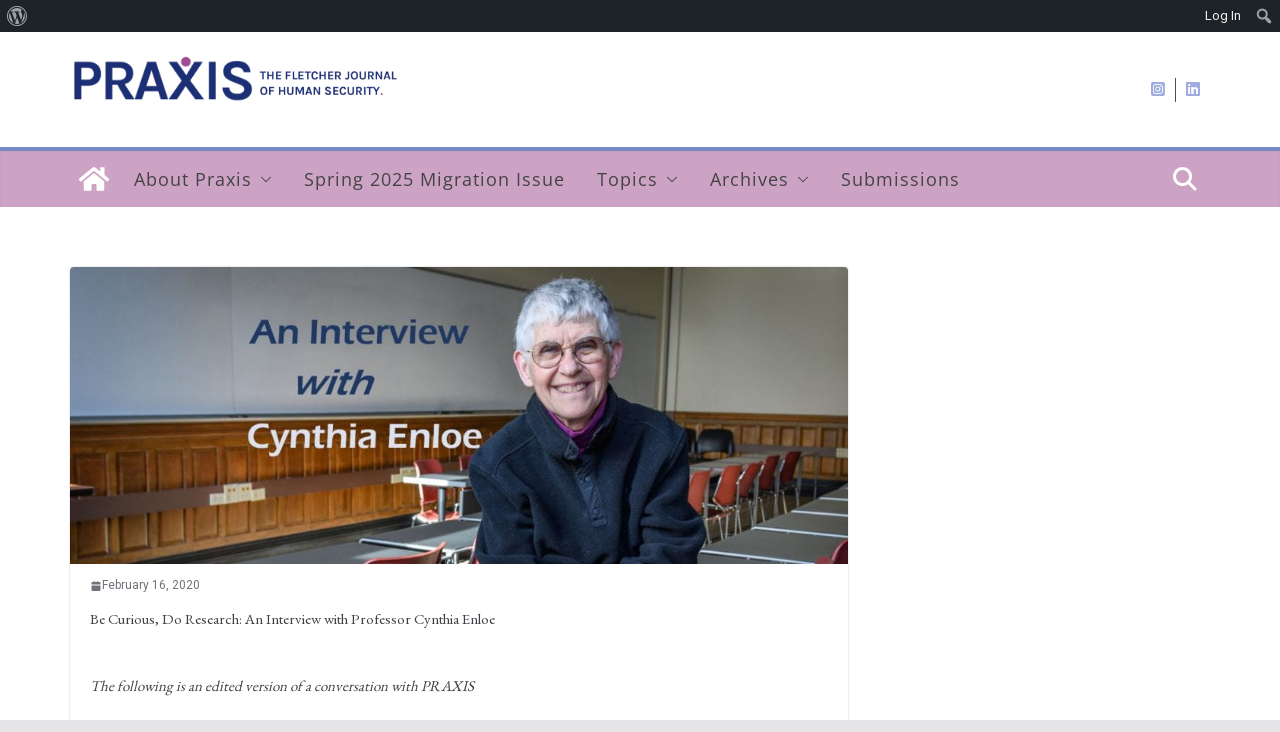

--- FILE ---
content_type: text/html; charset=UTF-8
request_url: https://sites.tufts.edu/praxis/2020/02/16/be-curious-do-research-an-interview-with-professor-cynthia-enloe/
body_size: 30806
content:
		<!doctype html>
		<html lang="en-US">
		
<head>

			<meta charset="UTF-8"/>
		<meta name="viewport" content="width=device-width, initial-scale=1">
		<link rel="profile" href="http://gmpg.org/xfn/11"/>
		
	<title>Be Curious, Do Research: An Interview with Professor Cynthia Enloe &#8211; Praxis</title>
<meta name='robots' content='max-image-preview:large' />
	<style>img:is([sizes="auto" i], [sizes^="auto," i]) { contain-intrinsic-size: 3000px 1500px }</style>
	<link rel='dns-prefetch' href='//use.typekit.net' />
<link rel='dns-prefetch' href='//fonts.googleapis.com' />
<link rel="alternate" type="application/rss+xml" title="Praxis &raquo; Feed" href="https://sites.tufts.edu/praxis/feed/" />
<link rel="alternate" type="application/rss+xml" title="Praxis &raquo; Comments Feed" href="https://sites.tufts.edu/praxis/comments/feed/" />
<link rel="alternate" type="application/rss+xml" title="Praxis &raquo; Be Curious, Do Research: An Interview with Professor Cynthia Enloe Comments Feed" href="https://sites.tufts.edu/praxis/2020/02/16/be-curious-do-research-an-interview-with-professor-cynthia-enloe/feed/" />
<script type="text/javascript">
/* <![CDATA[ */
window._wpemojiSettings = {"baseUrl":"https:\/\/s.w.org\/images\/core\/emoji\/16.0.1\/72x72\/","ext":".png","svgUrl":"https:\/\/s.w.org\/images\/core\/emoji\/16.0.1\/svg\/","svgExt":".svg","source":{"concatemoji":"https:\/\/sites.tufts.edu\/praxis\/wp-includes\/js\/wp-emoji-release.min.js?ver=6.8.3"}};
/*! This file is auto-generated */
!function(s,n){var o,i,e;function c(e){try{var t={supportTests:e,timestamp:(new Date).valueOf()};sessionStorage.setItem(o,JSON.stringify(t))}catch(e){}}function p(e,t,n){e.clearRect(0,0,e.canvas.width,e.canvas.height),e.fillText(t,0,0);var t=new Uint32Array(e.getImageData(0,0,e.canvas.width,e.canvas.height).data),a=(e.clearRect(0,0,e.canvas.width,e.canvas.height),e.fillText(n,0,0),new Uint32Array(e.getImageData(0,0,e.canvas.width,e.canvas.height).data));return t.every(function(e,t){return e===a[t]})}function u(e,t){e.clearRect(0,0,e.canvas.width,e.canvas.height),e.fillText(t,0,0);for(var n=e.getImageData(16,16,1,1),a=0;a<n.data.length;a++)if(0!==n.data[a])return!1;return!0}function f(e,t,n,a){switch(t){case"flag":return n(e,"\ud83c\udff3\ufe0f\u200d\u26a7\ufe0f","\ud83c\udff3\ufe0f\u200b\u26a7\ufe0f")?!1:!n(e,"\ud83c\udde8\ud83c\uddf6","\ud83c\udde8\u200b\ud83c\uddf6")&&!n(e,"\ud83c\udff4\udb40\udc67\udb40\udc62\udb40\udc65\udb40\udc6e\udb40\udc67\udb40\udc7f","\ud83c\udff4\u200b\udb40\udc67\u200b\udb40\udc62\u200b\udb40\udc65\u200b\udb40\udc6e\u200b\udb40\udc67\u200b\udb40\udc7f");case"emoji":return!a(e,"\ud83e\udedf")}return!1}function g(e,t,n,a){var r="undefined"!=typeof WorkerGlobalScope&&self instanceof WorkerGlobalScope?new OffscreenCanvas(300,150):s.createElement("canvas"),o=r.getContext("2d",{willReadFrequently:!0}),i=(o.textBaseline="top",o.font="600 32px Arial",{});return e.forEach(function(e){i[e]=t(o,e,n,a)}),i}function t(e){var t=s.createElement("script");t.src=e,t.defer=!0,s.head.appendChild(t)}"undefined"!=typeof Promise&&(o="wpEmojiSettingsSupports",i=["flag","emoji"],n.supports={everything:!0,everythingExceptFlag:!0},e=new Promise(function(e){s.addEventListener("DOMContentLoaded",e,{once:!0})}),new Promise(function(t){var n=function(){try{var e=JSON.parse(sessionStorage.getItem(o));if("object"==typeof e&&"number"==typeof e.timestamp&&(new Date).valueOf()<e.timestamp+604800&&"object"==typeof e.supportTests)return e.supportTests}catch(e){}return null}();if(!n){if("undefined"!=typeof Worker&&"undefined"!=typeof OffscreenCanvas&&"undefined"!=typeof URL&&URL.createObjectURL&&"undefined"!=typeof Blob)try{var e="postMessage("+g.toString()+"("+[JSON.stringify(i),f.toString(),p.toString(),u.toString()].join(",")+"));",a=new Blob([e],{type:"text/javascript"}),r=new Worker(URL.createObjectURL(a),{name:"wpTestEmojiSupports"});return void(r.onmessage=function(e){c(n=e.data),r.terminate(),t(n)})}catch(e){}c(n=g(i,f,p,u))}t(n)}).then(function(e){for(var t in e)n.supports[t]=e[t],n.supports.everything=n.supports.everything&&n.supports[t],"flag"!==t&&(n.supports.everythingExceptFlag=n.supports.everythingExceptFlag&&n.supports[t]);n.supports.everythingExceptFlag=n.supports.everythingExceptFlag&&!n.supports.flag,n.DOMReady=!1,n.readyCallback=function(){n.DOMReady=!0}}).then(function(){return e}).then(function(){var e;n.supports.everything||(n.readyCallback(),(e=n.source||{}).concatemoji?t(e.concatemoji):e.wpemoji&&e.twemoji&&(t(e.twemoji),t(e.wpemoji)))}))}((window,document),window._wpemojiSettings);
/* ]]> */
</script>
<link rel='stylesheet' id='dashicons-css' href='https://sites.tufts.edu/praxis/wp-includes/css/dashicons.min.css?ver=6.8.3' type='text/css' media='all' />
<link rel='stylesheet' id='admin-bar-css' href='https://sites.tufts.edu/praxis/wp-includes/css/admin-bar.min.css?ver=6.8.3' type='text/css' media='all' />
<style id='admin-bar-inline-css' type='text/css'>

		@media screen { html { margin-top: 32px !important; } }
		@media screen and ( max-width: 782px ) { html { margin-top: 46px !important; } }
	
@media print { #wpadminbar { display:none; } }
</style>
<style id='wp-emoji-styles-inline-css' type='text/css'>

	img.wp-smiley, img.emoji {
		display: inline !important;
		border: none !important;
		box-shadow: none !important;
		height: 1em !important;
		width: 1em !important;
		margin: 0 0.07em !important;
		vertical-align: -0.1em !important;
		background: none !important;
		padding: 0 !important;
	}
</style>
<link rel='stylesheet' id='wp-block-library-css' href='https://sites.tufts.edu/praxis/wp-includes/css/dist/block-library/style.min.css?ver=6.8.3' type='text/css' media='all' />
<style id='wp-block-library-theme-inline-css' type='text/css'>
.wp-block-audio :where(figcaption){color:#555;font-size:13px;text-align:center}.is-dark-theme .wp-block-audio :where(figcaption){color:#ffffffa6}.wp-block-audio{margin:0 0 1em}.wp-block-code{border:1px solid #ccc;border-radius:4px;font-family:Menlo,Consolas,monaco,monospace;padding:.8em 1em}.wp-block-embed :where(figcaption){color:#555;font-size:13px;text-align:center}.is-dark-theme .wp-block-embed :where(figcaption){color:#ffffffa6}.wp-block-embed{margin:0 0 1em}.blocks-gallery-caption{color:#555;font-size:13px;text-align:center}.is-dark-theme .blocks-gallery-caption{color:#ffffffa6}:root :where(.wp-block-image figcaption){color:#555;font-size:13px;text-align:center}.is-dark-theme :root :where(.wp-block-image figcaption){color:#ffffffa6}.wp-block-image{margin:0 0 1em}.wp-block-pullquote{border-bottom:4px solid;border-top:4px solid;color:currentColor;margin-bottom:1.75em}.wp-block-pullquote cite,.wp-block-pullquote footer,.wp-block-pullquote__citation{color:currentColor;font-size:.8125em;font-style:normal;text-transform:uppercase}.wp-block-quote{border-left:.25em solid;margin:0 0 1.75em;padding-left:1em}.wp-block-quote cite,.wp-block-quote footer{color:currentColor;font-size:.8125em;font-style:normal;position:relative}.wp-block-quote:where(.has-text-align-right){border-left:none;border-right:.25em solid;padding-left:0;padding-right:1em}.wp-block-quote:where(.has-text-align-center){border:none;padding-left:0}.wp-block-quote.is-large,.wp-block-quote.is-style-large,.wp-block-quote:where(.is-style-plain){border:none}.wp-block-search .wp-block-search__label{font-weight:700}.wp-block-search__button{border:1px solid #ccc;padding:.375em .625em}:where(.wp-block-group.has-background){padding:1.25em 2.375em}.wp-block-separator.has-css-opacity{opacity:.4}.wp-block-separator{border:none;border-bottom:2px solid;margin-left:auto;margin-right:auto}.wp-block-separator.has-alpha-channel-opacity{opacity:1}.wp-block-separator:not(.is-style-wide):not(.is-style-dots){width:100px}.wp-block-separator.has-background:not(.is-style-dots){border-bottom:none;height:1px}.wp-block-separator.has-background:not(.is-style-wide):not(.is-style-dots){height:2px}.wp-block-table{margin:0 0 1em}.wp-block-table td,.wp-block-table th{word-break:normal}.wp-block-table :where(figcaption){color:#555;font-size:13px;text-align:center}.is-dark-theme .wp-block-table :where(figcaption){color:#ffffffa6}.wp-block-video :where(figcaption){color:#555;font-size:13px;text-align:center}.is-dark-theme .wp-block-video :where(figcaption){color:#ffffffa6}.wp-block-video{margin:0 0 1em}:root :where(.wp-block-template-part.has-background){margin-bottom:0;margin-top:0;padding:1.25em 2.375em}
</style>
<style id='safe-svg-svg-icon-style-inline-css' type='text/css'>
.safe-svg-cover{text-align:center}.safe-svg-cover .safe-svg-inside{display:inline-block;max-width:100%}.safe-svg-cover svg{fill:currentColor;height:100%;max-height:100%;max-width:100%;width:100%}

</style>
<style id='global-styles-inline-css' type='text/css'>
:root{--wp--preset--aspect-ratio--square: 1;--wp--preset--aspect-ratio--4-3: 4/3;--wp--preset--aspect-ratio--3-4: 3/4;--wp--preset--aspect-ratio--3-2: 3/2;--wp--preset--aspect-ratio--2-3: 2/3;--wp--preset--aspect-ratio--16-9: 16/9;--wp--preset--aspect-ratio--9-16: 9/16;--wp--preset--color--black: #000000;--wp--preset--color--cyan-bluish-gray: #abb8c3;--wp--preset--color--white: #ffffff;--wp--preset--color--pale-pink: #f78da7;--wp--preset--color--vivid-red: #cf2e2e;--wp--preset--color--luminous-vivid-orange: #ff6900;--wp--preset--color--luminous-vivid-amber: #fcb900;--wp--preset--color--light-green-cyan: #7bdcb5;--wp--preset--color--vivid-green-cyan: #00d084;--wp--preset--color--pale-cyan-blue: #8ed1fc;--wp--preset--color--vivid-cyan-blue: #0693e3;--wp--preset--color--vivid-purple: #9b51e0;--wp--preset--gradient--vivid-cyan-blue-to-vivid-purple: linear-gradient(135deg,rgba(6,147,227,1) 0%,rgb(155,81,224) 100%);--wp--preset--gradient--light-green-cyan-to-vivid-green-cyan: linear-gradient(135deg,rgb(122,220,180) 0%,rgb(0,208,130) 100%);--wp--preset--gradient--luminous-vivid-amber-to-luminous-vivid-orange: linear-gradient(135deg,rgba(252,185,0,1) 0%,rgba(255,105,0,1) 100%);--wp--preset--gradient--luminous-vivid-orange-to-vivid-red: linear-gradient(135deg,rgba(255,105,0,1) 0%,rgb(207,46,46) 100%);--wp--preset--gradient--very-light-gray-to-cyan-bluish-gray: linear-gradient(135deg,rgb(238,238,238) 0%,rgb(169,184,195) 100%);--wp--preset--gradient--cool-to-warm-spectrum: linear-gradient(135deg,rgb(74,234,220) 0%,rgb(151,120,209) 20%,rgb(207,42,186) 40%,rgb(238,44,130) 60%,rgb(251,105,98) 80%,rgb(254,248,76) 100%);--wp--preset--gradient--blush-light-purple: linear-gradient(135deg,rgb(255,206,236) 0%,rgb(152,150,240) 100%);--wp--preset--gradient--blush-bordeaux: linear-gradient(135deg,rgb(254,205,165) 0%,rgb(254,45,45) 50%,rgb(107,0,62) 100%);--wp--preset--gradient--luminous-dusk: linear-gradient(135deg,rgb(255,203,112) 0%,rgb(199,81,192) 50%,rgb(65,88,208) 100%);--wp--preset--gradient--pale-ocean: linear-gradient(135deg,rgb(255,245,203) 0%,rgb(182,227,212) 50%,rgb(51,167,181) 100%);--wp--preset--gradient--electric-grass: linear-gradient(135deg,rgb(202,248,128) 0%,rgb(113,206,126) 100%);--wp--preset--gradient--midnight: linear-gradient(135deg,rgb(2,3,129) 0%,rgb(40,116,252) 100%);--wp--preset--font-size--small: 13px;--wp--preset--font-size--medium: 20px;--wp--preset--font-size--large: 36px;--wp--preset--font-size--x-large: 42px;--wp--preset--spacing--20: 0.44rem;--wp--preset--spacing--30: 0.67rem;--wp--preset--spacing--40: 1rem;--wp--preset--spacing--50: 1.5rem;--wp--preset--spacing--60: 2.25rem;--wp--preset--spacing--70: 3.38rem;--wp--preset--spacing--80: 5.06rem;--wp--preset--shadow--natural: 6px 6px 9px rgba(0, 0, 0, 0.2);--wp--preset--shadow--deep: 12px 12px 50px rgba(0, 0, 0, 0.4);--wp--preset--shadow--sharp: 6px 6px 0px rgba(0, 0, 0, 0.2);--wp--preset--shadow--outlined: 6px 6px 0px -3px rgba(255, 255, 255, 1), 6px 6px rgba(0, 0, 0, 1);--wp--preset--shadow--crisp: 6px 6px 0px rgba(0, 0, 0, 1);}:where(body) { margin: 0; }.wp-site-blocks > .alignleft { float: left; margin-right: 2em; }.wp-site-blocks > .alignright { float: right; margin-left: 2em; }.wp-site-blocks > .aligncenter { justify-content: center; margin-left: auto; margin-right: auto; }:where(.wp-site-blocks) > * { margin-block-start: 24px; margin-block-end: 0; }:where(.wp-site-blocks) > :first-child { margin-block-start: 0; }:where(.wp-site-blocks) > :last-child { margin-block-end: 0; }:root { --wp--style--block-gap: 24px; }:root :where(.is-layout-flow) > :first-child{margin-block-start: 0;}:root :where(.is-layout-flow) > :last-child{margin-block-end: 0;}:root :where(.is-layout-flow) > *{margin-block-start: 24px;margin-block-end: 0;}:root :where(.is-layout-constrained) > :first-child{margin-block-start: 0;}:root :where(.is-layout-constrained) > :last-child{margin-block-end: 0;}:root :where(.is-layout-constrained) > *{margin-block-start: 24px;margin-block-end: 0;}:root :where(.is-layout-flex){gap: 24px;}:root :where(.is-layout-grid){gap: 24px;}.is-layout-flow > .alignleft{float: left;margin-inline-start: 0;margin-inline-end: 2em;}.is-layout-flow > .alignright{float: right;margin-inline-start: 2em;margin-inline-end: 0;}.is-layout-flow > .aligncenter{margin-left: auto !important;margin-right: auto !important;}.is-layout-constrained > .alignleft{float: left;margin-inline-start: 0;margin-inline-end: 2em;}.is-layout-constrained > .alignright{float: right;margin-inline-start: 2em;margin-inline-end: 0;}.is-layout-constrained > .aligncenter{margin-left: auto !important;margin-right: auto !important;}.is-layout-constrained > :where(:not(.alignleft):not(.alignright):not(.alignfull)){margin-left: auto !important;margin-right: auto !important;}body .is-layout-flex{display: flex;}.is-layout-flex{flex-wrap: wrap;align-items: center;}.is-layout-flex > :is(*, div){margin: 0;}body .is-layout-grid{display: grid;}.is-layout-grid > :is(*, div){margin: 0;}body{padding-top: 0px;padding-right: 0px;padding-bottom: 0px;padding-left: 0px;}a:where(:not(.wp-element-button)){text-decoration: underline;}:root :where(.wp-element-button, .wp-block-button__link){background-color: #32373c;border-width: 0;color: #fff;font-family: inherit;font-size: inherit;line-height: inherit;padding: calc(0.667em + 2px) calc(1.333em + 2px);text-decoration: none;}.has-black-color{color: var(--wp--preset--color--black) !important;}.has-cyan-bluish-gray-color{color: var(--wp--preset--color--cyan-bluish-gray) !important;}.has-white-color{color: var(--wp--preset--color--white) !important;}.has-pale-pink-color{color: var(--wp--preset--color--pale-pink) !important;}.has-vivid-red-color{color: var(--wp--preset--color--vivid-red) !important;}.has-luminous-vivid-orange-color{color: var(--wp--preset--color--luminous-vivid-orange) !important;}.has-luminous-vivid-amber-color{color: var(--wp--preset--color--luminous-vivid-amber) !important;}.has-light-green-cyan-color{color: var(--wp--preset--color--light-green-cyan) !important;}.has-vivid-green-cyan-color{color: var(--wp--preset--color--vivid-green-cyan) !important;}.has-pale-cyan-blue-color{color: var(--wp--preset--color--pale-cyan-blue) !important;}.has-vivid-cyan-blue-color{color: var(--wp--preset--color--vivid-cyan-blue) !important;}.has-vivid-purple-color{color: var(--wp--preset--color--vivid-purple) !important;}.has-black-background-color{background-color: var(--wp--preset--color--black) !important;}.has-cyan-bluish-gray-background-color{background-color: var(--wp--preset--color--cyan-bluish-gray) !important;}.has-white-background-color{background-color: var(--wp--preset--color--white) !important;}.has-pale-pink-background-color{background-color: var(--wp--preset--color--pale-pink) !important;}.has-vivid-red-background-color{background-color: var(--wp--preset--color--vivid-red) !important;}.has-luminous-vivid-orange-background-color{background-color: var(--wp--preset--color--luminous-vivid-orange) !important;}.has-luminous-vivid-amber-background-color{background-color: var(--wp--preset--color--luminous-vivid-amber) !important;}.has-light-green-cyan-background-color{background-color: var(--wp--preset--color--light-green-cyan) !important;}.has-vivid-green-cyan-background-color{background-color: var(--wp--preset--color--vivid-green-cyan) !important;}.has-pale-cyan-blue-background-color{background-color: var(--wp--preset--color--pale-cyan-blue) !important;}.has-vivid-cyan-blue-background-color{background-color: var(--wp--preset--color--vivid-cyan-blue) !important;}.has-vivid-purple-background-color{background-color: var(--wp--preset--color--vivid-purple) !important;}.has-black-border-color{border-color: var(--wp--preset--color--black) !important;}.has-cyan-bluish-gray-border-color{border-color: var(--wp--preset--color--cyan-bluish-gray) !important;}.has-white-border-color{border-color: var(--wp--preset--color--white) !important;}.has-pale-pink-border-color{border-color: var(--wp--preset--color--pale-pink) !important;}.has-vivid-red-border-color{border-color: var(--wp--preset--color--vivid-red) !important;}.has-luminous-vivid-orange-border-color{border-color: var(--wp--preset--color--luminous-vivid-orange) !important;}.has-luminous-vivid-amber-border-color{border-color: var(--wp--preset--color--luminous-vivid-amber) !important;}.has-light-green-cyan-border-color{border-color: var(--wp--preset--color--light-green-cyan) !important;}.has-vivid-green-cyan-border-color{border-color: var(--wp--preset--color--vivid-green-cyan) !important;}.has-pale-cyan-blue-border-color{border-color: var(--wp--preset--color--pale-cyan-blue) !important;}.has-vivid-cyan-blue-border-color{border-color: var(--wp--preset--color--vivid-cyan-blue) !important;}.has-vivid-purple-border-color{border-color: var(--wp--preset--color--vivid-purple) !important;}.has-vivid-cyan-blue-to-vivid-purple-gradient-background{background: var(--wp--preset--gradient--vivid-cyan-blue-to-vivid-purple) !important;}.has-light-green-cyan-to-vivid-green-cyan-gradient-background{background: var(--wp--preset--gradient--light-green-cyan-to-vivid-green-cyan) !important;}.has-luminous-vivid-amber-to-luminous-vivid-orange-gradient-background{background: var(--wp--preset--gradient--luminous-vivid-amber-to-luminous-vivid-orange) !important;}.has-luminous-vivid-orange-to-vivid-red-gradient-background{background: var(--wp--preset--gradient--luminous-vivid-orange-to-vivid-red) !important;}.has-very-light-gray-to-cyan-bluish-gray-gradient-background{background: var(--wp--preset--gradient--very-light-gray-to-cyan-bluish-gray) !important;}.has-cool-to-warm-spectrum-gradient-background{background: var(--wp--preset--gradient--cool-to-warm-spectrum) !important;}.has-blush-light-purple-gradient-background{background: var(--wp--preset--gradient--blush-light-purple) !important;}.has-blush-bordeaux-gradient-background{background: var(--wp--preset--gradient--blush-bordeaux) !important;}.has-luminous-dusk-gradient-background{background: var(--wp--preset--gradient--luminous-dusk) !important;}.has-pale-ocean-gradient-background{background: var(--wp--preset--gradient--pale-ocean) !important;}.has-electric-grass-gradient-background{background: var(--wp--preset--gradient--electric-grass) !important;}.has-midnight-gradient-background{background: var(--wp--preset--gradient--midnight) !important;}.has-small-font-size{font-size: var(--wp--preset--font-size--small) !important;}.has-medium-font-size{font-size: var(--wp--preset--font-size--medium) !important;}.has-large-font-size{font-size: var(--wp--preset--font-size--large) !important;}.has-x-large-font-size{font-size: var(--wp--preset--font-size--x-large) !important;}
:root :where(.wp-block-pullquote){font-size: 1.5em;line-height: 1.6;}
</style>
<link rel='stylesheet' id='lean-captcha-css-css' href='https://sites.tufts.edu/praxis/wp-content/mu-plugins/lean-captcha/css/lean-captcha.css?ver=1' type='text/css' media='all' />
<link rel='stylesheet' id='custom-typekit-css-css' href='https://use.typekit.net/ggj8kre.css?ver=1.0.18' type='text/css' media='all' />
<link rel='stylesheet' id='scriptlesssocialsharing-css' href='https://sites.tufts.edu/praxis/wp-content/plugins/scriptless-social-sharing/includes/css/scriptlesssocialsharing-style.css?ver=3.3.1' type='text/css' media='all' />
<style id='scriptlesssocialsharing-inline-css' type='text/css'>
.scriptlesssocialsharing__buttons a.button { padding: 12px; flex: 1; }@media only screen and (max-width: 767px) { .scriptlesssocialsharing .sss-name { position: absolute; clip: rect(1px, 1px, 1px, 1px); height: 1px; width: 1px; border: 0; overflow: hidden; } }
</style>
<link rel='stylesheet' id='colormag_style-css' href='https://sites.tufts.edu/praxis/wp-content/themes/colormag-pro/style.css?ver=5.0.29' type='text/css' media='all' />
<style id='colormag_style-inline-css' type='text/css'>
.colormag-button,
			blockquote, button,
			input[type=reset],
			input[type=button],
			input[type=submit],
			.cm-home-icon.front_page_on,
			.cm-post-categories a,
			.cm-primary-nav ul li ul li:hover,
			.cm-primary-nav ul li.current-menu-item,
			.cm-primary-nav ul li.current_page_ancestor,
			.cm-primary-nav ul li.current-menu-ancestor,
			.cm-primary-nav ul li.current_page_item,
			.cm-primary-nav ul li:hover,
			.cm-primary-nav ul li.focus,
			.cm-mobile-nav li a:hover,
			.colormag-header-clean #cm-primary-nav .cm-menu-toggle:hover,
			.cm-header .cm-mobile-nav li:hover,
			.cm-header .cm-mobile-nav li.current-page-ancestor,
			.cm-header .cm-mobile-nav li.current-menu-ancestor,
			.cm-header .cm-mobile-nav li.current-page-item,
			.cm-header .cm-mobile-nav li.current-menu-item,
			.cm-primary-nav ul li.focus > a,
			.cm-layout-2 .cm-primary-nav ul ul.sub-menu li.focus > a,
			.cm-mobile-nav .current-menu-item>a, .cm-mobile-nav .current_page_item>a,
			.colormag-header-clean .cm-mobile-nav li:hover > a,
			.colormag-header-clean .cm-mobile-nav li.current-page-ancestor > a,
			.colormag-header-clean .cm-mobile-nav li.current-menu-ancestor > a,
			.colormag-header-clean .cm-mobile-nav li.current-page-item > a,
			.colormag-header-clean .cm-mobile-nav li.current-menu-item > a,
			.fa.search-top:hover,
			.widget_call_to_action .btn--primary,
			.colormag-footer--classic .cm-footer-cols .cm-row .cm-widget-title span::before,
			.colormag-footer--classic-bordered .cm-footer-cols .cm-row .cm-widget-title span::before,
			.cm-featured-posts .cm-widget-title span,
			.cm-featured-category-slider-widget .cm-slide-content .cm-entry-header-meta .cm-post-categories a,
			.cm-highlighted-posts .cm-post-content .cm-entry-header-meta .cm-post-categories a,
			.cm-category-slide-next, .cm-category-slide-prev, .slide-next,
			.slide-prev, .cm-tabbed-widget ul li, .cm-posts .wp-pagenavi .current,
			.cm-posts .wp-pagenavi a:hover, .cm-secondary .cm-widget-title span,
			.cm-posts .post .cm-post-content .cm-entry-header-meta .cm-post-categories a,
			.cm-page-header .cm-page-title span, .entry-meta .post-format i,
			.format-link, .cm-entry-button, .infinite-scroll .tg-infinite-scroll,
			.no-more-post-text, .pagination span,
			.cm-footer-cols .cm-row .cm-widget-title span,
			.advertisement_above_footer .cm-widget-title span,
			.error, .cm-primary .cm-widget-title span,
			.related-posts-wrapper.style-three .cm-post-content .cm-entry-title a:hover:before,
			.cm-slider-area .cm-widget-title span,
			.cm-beside-slider-widget .cm-widget-title span,
			.top-full-width-sidebar .cm-widget-title span,
			.wp-block-quote, .wp-block-quote.is-style-large,
			.wp-block-quote.has-text-align-right,
			.page-numbers .current, .search-wrap button,
			.cm-error-404 .cm-btn, .widget .wp-block-heading, .wp-block-search button,
			.widget a::before, .cm-post-date a::before,
			.byline a::before,
			.colormag-footer--classic-bordered .cm-widget-title::before,
			.wp-block-button__link,
			#cm-tertiary .cm-widget-title span,
			.link-pagination .post-page-numbers.current,
			.wp-block-query-pagination-numbers .page-numbers.current,
			.wp-element-button,
			.wp-block-button .wp-block-button__link,
			.wp-element-button,
			.cm-layout-2 .cm-primary-nav ul ul.sub-menu li:hover,
			.cm-layout-2 .cm-primary-nav ul ul.sub-menu li.current-menu-ancestor,
			.cm-layout-2 .cm-primary-nav ul ul.sub-menu li.current-menu-item,
			.cm-layout-2 .cm-primary-nav ul ul.sub-menu li.focus,
			.cm-primary-nav .cm-random-post a:hover,
			.cm-primary-nav .cm-home-icon a:hover,
			.tg-infinite-pagination .tg-load-more,
			.comment .comment-author-link .post-author,
			.cm-footer-builder .cm-widget-title span,
			.wp-block-search .wp-element-button:hover{background-color:#758bc6;}a,
			.cm-layout-2 #cm-primary-nav .fa.search-top:hover,
			.cm-layout-2 #cm-primary-nav.cm-mobile-nav .cm-random-post a:hover .fa-random,
			.cm-layout-2 #cm-primary-nav.cm-primary-nav .cm-random-post a:hover .fa-random,
			.cm-layout-2 .breaking-news .newsticker a:hover,
			.cm-layout-2 .cm-primary-nav ul li.current-menu-item > a,
			.cm-layout-2 .cm-primary-nav ul li.current_page_item > a,
			.cm-layout-2 .cm-primary-nav ul li:hover > a,
			.cm-layout-2 .cm-primary-nav ul li.focus > a
			.dark-skin .cm-layout-2-style-1 #cm-primary-nav.cm-primary-nav .cm-home-icon:hover .fa,
			.byline a:hover, .comments a:hover, .cm-edit-link a:hover, .cm-post-date a:hover,
			.social-links:not(.cm-header-actions .social-links) i.fa:hover, .cm-tag-links a:hover,
			.colormag-header-clean .social-links li:hover i.fa, .cm-layout-2-style-1 .social-links li:hover i.fa,
			.colormag-header-clean .breaking-news .newsticker a:hover, .widget_featured_posts .article-content .cm-entry-title a:hover,
			.widget_featured_slider .slide-content .cm-below-entry-meta .byline a:hover,
			.widget_featured_slider .slide-content .cm-below-entry-meta .comments a:hover,
			.widget_featured_slider .slide-content .cm-below-entry-meta .cm-post-date a:hover,
			.widget_featured_slider .slide-content .cm-entry-title a:hover,
			.widget_block_picture_news.widget_featured_posts .article-content .cm-entry-title a:hover,
			.widget_highlighted_posts .article-content .cm-below-entry-meta .byline a:hover,
			.widget_highlighted_posts .article-content .cm-below-entry-meta .comments a:hover,
			.widget_highlighted_posts .article-content .cm-below-entry-meta .cm-post-date a:hover,
			.widget_highlighted_posts .article-content .cm-entry-title a:hover, i.fa-arrow-up, i.fa-arrow-down,
			.cm-site-title a, #content .post .article-content .cm-entry-title a:hover, .entry-meta .byline i,
			.entry-meta .cat-links i, .entry-meta a, .post .cm-entry-title a:hover, .search .cm-entry-title a:hover,
			.entry-meta .comments-link a:hover, .entry-meta .cm-edit-link a:hover, .entry-meta .cm-post-date a:hover,
			.entry-meta .cm-tag-links a:hover, .single #content .tags a:hover, .count, .next a:hover, .previous a:hover,
			.related-posts-main-title .fa, .single-related-posts .article-content .cm-entry-title a:hover,
			.pagination a span:hover,
			#content .comments-area a.comment-cm-edit-link:hover, #content .comments-area a.comment-permalink:hover,
			#content .comments-area article header cite a:hover, .comments-area .comment-author-link a:hover,
			.comment .comment-reply-link:hover,
			.nav-next a, .nav-previous a,
			#cm-footer .cm-footer-menu ul li a:hover,
			.cm-footer-cols .cm-row a:hover, a#scroll-up i, .related-posts-wrapper-flyout .cm-entry-title a:hover,
			.human-diff-time .human-diff-time-display:hover,
			.cm-layout-2-style-1 #cm-primary-nav .fa:hover,
			.cm-footer-bar a,
			.cm-post-date a:hover,
			.cm-author a:hover,
			.cm-comments-link a:hover,
			.cm-tag-links a:hover,
			.cm-edit-link a:hover,
			.cm-footer-bar .copyright a,
			.cm-featured-posts .cm-entry-title a:hover,
            .cm-featured-posts--style-5.cm-featured-posts .cm-post-title-below-image .cm-post .cm-post-content .cm-entry-title a:hover,
			.cm-posts .post .cm-post-content .cm-entry-title a:hover,
			.cm-posts .post .single-title-above .cm-entry-title a:hover,
			.cm-layout-2 .cm-primary-nav ul li:hover > a,
			.cm-layout-2 #cm-primary-nav .fa:hover,
			.cm-entry-title a:hover,
			button:hover, input[type="button"]:hover,
			input[type="reset"]:hover,
			input[type="submit"]:hover,
			.wp-block-button .wp-block-button__link:hover,
			.cm-button:hover,
			.wp-element-button:hover,
			li.product .added_to_cart:hover,
			.comments-area .comment-permalink:hover{color:#758bc6;}#cm-primary-nav,
			.cm-contained .cm-header-2 .cm-row, .cm-header-builder.cm-full-width .cm-main-header .cm-header-bottom-row{border-top-color:#758bc6;}.cm-layout-2 #cm-primary-nav,
			.cm-layout-2 .cm-primary-nav ul ul.sub-menu li:hover,
			.cm-layout-2 .cm-primary-nav ul > li:hover > a,
			.cm-layout-2 .cm-primary-nav ul > li.current-menu-item > a,
			.cm-layout-2 .cm-primary-nav ul > li.current-menu-ancestor > a,
			.cm-layout-2 .cm-primary-nav ul ul.sub-menu li.current-menu-ancestor,
			.cm-layout-2 .cm-primary-nav ul ul.sub-menu li.current-menu-item,
			.cm-layout-2 .cm-primary-nav ul ul.sub-menu li.focus,
			cm-layout-2 .cm-primary-nav ul ul.sub-menu li.current-menu-ancestor,
			cm-layout-2 .cm-primary-nav ul ul.sub-menu li.current-menu-item,
			cm-layout-2 #cm-primary-nav .cm-menu-toggle:hover,
			cm-layout-2 #cm-primary-nav.cm-mobile-nav .cm-menu-toggle,
			cm-layout-2 .cm-primary-nav ul > li:hover > a,
			cm-layout-2 .cm-primary-nav ul > li.current-menu-item > a,
			cm-layout-2 .cm-primary-nav ul > li.current-menu-ancestor > a,
			.cm-layout-2 .cm-primary-nav ul li.focus > a, .pagination a span:hover,
			.cm-error-404 .cm-btn,
			.single-post .cm-post-categories a::after,
			.widget .block-title,
			.cm-layout-2 .cm-primary-nav ul li.focus > a,
			button,
			input[type="button"],
			input[type="reset"],
			input[type="submit"],
			.wp-block-button .wp-block-button__link,
			.cm-button,
			.wp-element-button,
			li.product .added_to_cart{border-color:#758bc6;}.cm-secondary .cm-widget-title,
			#cm-tertiary .cm-widget-title,
			.widget_featured_posts .widget-title,
			#secondary .widget-title,
			#cm-tertiary .widget-title,
			.cm-page-header .cm-page-title,
			.cm-footer-cols .cm-row .widget-title,
			.advertisement_above_footer .widget-title,
			#primary .widget-title,
			.widget_slider_area .widget-title,
			.widget_beside_slider .widget-title,
			.top-full-width-sidebar .widget-title,
			.cm-footer-cols .cm-row .cm-widget-title,
			.cm-footer-bar .copyright a,
			.cm-layout-2.cm-layout-2-style-2 #cm-primary-nav,
			.cm-layout-2 .cm-primary-nav ul > li:hover > a,
			.cm-footer-builder .cm-widget-title,
			.cm-layout-2 .cm-primary-nav ul > li.current-menu-item > a{border-bottom-color:#758bc6;}.cm-entry-summary a,
			.mzb-featured-categories .mzb-post-title a,
			.mzb-tab-post .mzb-post-title a,
			.mzb-post-list .mzb-post-title a,
			.mzb-featured-posts .mzb-post-title a,
			.mzb-featured-categories .mzb-post-title a{color:#758bc6;}@media screen and (min-width: 992px) {.cm-primary{width:70%;}}.cm-site-branding img{height:100px;}.single .cm-entry-header .cm-entry-title{font-family:Roboto;font-weight:500;}.cm-header .cm-menu-toggle svg,
			.cm-header .cm-menu-toggle svg{fill:#fff;}.post .cm-entry-title,
			.cm-posts .post .cm-post-content .cm-entry-title a,
			.cm-posts .post .single-title-above .cm-entry-title a{color:var(--colormag-color-7);}.type-page .cm-entry-title,
			.type-page .cm-entry-title a{color:var(--colormag-color-7);}.cm-posts .post .cm-post-content .human-diff-time .human-diff-time-display,
			.cm-posts .post .cm-post-content .cm-below-entry-meta .cm-post-date a,
			.cm-posts .post .cm-post-content .cm-below-entry-meta .cm-author,
			.cm-posts .post .cm-post-content .cm-below-entry-meta .cm-author a,
			.cm-posts .post .cm-post-content .cm-below-entry-meta .cm-post-views a,
			.cm-posts .post .cm-post-content .cm-below-entry-meta .cm-tag-links a,
			.cm-posts .post .cm-post-content .cm-below-entry-meta .cm-comments-link a,
			.cm-posts .post .cm-post-content .cm-below-entry-meta .cm-edit-link a,
			.cm-posts .post .cm-post-content .cm-below-entry-meta .cm-edit-link i,
			.cm-posts .post .cm-post-content .cm-below-entry-meta .cm-post-views,
			.cm-posts .post .cm-post-content .cm-below-entry-meta .cm-reading-time,
			.cm-posts .post .cm-post-content .cm-below-entry-meta .cm-reading-time::before{font-family:Roboto;font-style:normal;text-transform:none;font-weight:400;line-height:1.6;}.cm-post-date a,
			.human-diff-time .human-diff-time-display,
			.cm-total-views,
			.cm-author a,
			cm-post-views,
			.total-views,
			.cm-edit-link a,
			.cm-comments-link a,
			.cm-reading-time,
			.dark-skin .cm-post-date a,
			.dark-skin .cm-author a,
			.dark-skin .cm-comments-link a,
			.dark-skin .cm-posts .post .cm-post-content .cm-below-entry-meta .cm-post-views span,
			.cm-footer-cols .cm-reading-time{color:#71717A;}.colormag-button,
			input[type="reset"],
			input[type="button"],
			input[type="submit"],
			button,
			.cm-entry-button span,
			.wp-block-button .wp-block-button__link{font-family:EB Garamond;font-weight:400;}body{background-color:eaeaea;background-position:;background-size:;background-attachment:;background-repeat:;}.colormag-button,
			input[type="reset"],
			input[type="button"],
			input[type="submit"],
			button,
			.cm-entry-button,
			.wp-block-button .wp-block-button__link{background-color:#cda3c5;}.cm-footer-cols{background-color:#d25d12;}.cm-content{padding-top:60px;padding-bottom:60px;}body,
			button,
			input,
			select,
			textarea,
			blockquote p,
			.entry-meta,
			.cm-entry-button,
			dl,
			.previous a,
			.next a,
			.nav-previous a,
			.nav-next a,
			#respond h3#reply-title #cancel-comment-reply-link,
			#respond form input[type="text"],
			#respond form textarea,
			.cm-secondary .widget,
			.cm-error-404 .widget,
			.cm-entry-summary p{font-family:EB Garamond;text-transform:default;font-weight:400;font-size:15px;line-height:1.6;}h1 ,h2, h3, h4, h5, h6{font-family:Roboto;font-weight:400;line-height:1.2;}h1{font-family:Roboto;font-weight:400;}h2{font-family:Roboto;font-weight:400;}h3{font-family:Roboto;font-weight:400;}h4{font-family:Roboto;font-weight:400;}h5{font-family:Roboto;font-weight:400;}h6{font-weight:400;}.cm-primary .cm-featured-posts .cm-widget-title{font-family:Open Sans;font-weight:400;}.comments-area .comments-title,
			.comment-reply-title,
			#respond h3#reply-title{font-family:Roboto;font-style:normal;text-transform:none;font-weight:400;line-height:1.6;}.cm-view-all-link{font-family:Roboto;font-style:normal;text-transform:none;font-weight:400;line-height:1.2;}.nav-links .page-numbers{justify-content:flex-start;}input, textarea, #respond form textarea{font-family:EB Garamond;font-weight:400;}input, textarea, #respond form textarea{border-style:solid;}.cm-below-entry-meta .byline, .elementor .elementor-widget-wrap .tg-module-wrapper .tg-module-meta .tg-post-auther-name{display:none}.cm-below-entry-meta .comments, .elementor .elementor-widget-wrap .tg-module-wrapper .tg-module-meta .tg-module-comments{display:none}.colormag-button,
			blockquote, button,
			input[type=reset],
			input[type=button],
			input[type=submit],
			.cm-home-icon.front_page_on,
			.cm-post-categories a,
			.cm-primary-nav ul li ul li:hover,
			.cm-primary-nav ul li.current-menu-item,
			.cm-primary-nav ul li.current_page_ancestor,
			.cm-primary-nav ul li.current-menu-ancestor,
			.cm-primary-nav ul li.current_page_item,
			.cm-primary-nav ul li:hover,
			.cm-primary-nav ul li.focus,
			.cm-mobile-nav li a:hover,
			.colormag-header-clean #cm-primary-nav .cm-menu-toggle:hover,
			.cm-header .cm-mobile-nav li:hover,
			.cm-header .cm-mobile-nav li.current-page-ancestor,
			.cm-header .cm-mobile-nav li.current-menu-ancestor,
			.cm-header .cm-mobile-nav li.current-page-item,
			.cm-header .cm-mobile-nav li.current-menu-item,
			.cm-primary-nav ul li.focus > a,
			.cm-layout-2 .cm-primary-nav ul ul.sub-menu li.focus > a,
			.cm-mobile-nav .current-menu-item>a, .cm-mobile-nav .current_page_item>a,
			.colormag-header-clean .cm-mobile-nav li:hover > a,
			.colormag-header-clean .cm-mobile-nav li.current-page-ancestor > a,
			.colormag-header-clean .cm-mobile-nav li.current-menu-ancestor > a,
			.colormag-header-clean .cm-mobile-nav li.current-page-item > a,
			.colormag-header-clean .cm-mobile-nav li.current-menu-item > a,
			.fa.search-top:hover,
			.widget_call_to_action .btn--primary,
			.colormag-footer--classic .cm-footer-cols .cm-row .cm-widget-title span::before,
			.colormag-footer--classic-bordered .cm-footer-cols .cm-row .cm-widget-title span::before,
			.cm-featured-posts .cm-widget-title span,
			.cm-featured-category-slider-widget .cm-slide-content .cm-entry-header-meta .cm-post-categories a,
			.cm-highlighted-posts .cm-post-content .cm-entry-header-meta .cm-post-categories a,
			.cm-category-slide-next, .cm-category-slide-prev, .slide-next,
			.slide-prev, .cm-tabbed-widget ul li, .cm-posts .wp-pagenavi .current,
			.cm-posts .wp-pagenavi a:hover, .cm-secondary .cm-widget-title span,
			.cm-posts .post .cm-post-content .cm-entry-header-meta .cm-post-categories a,
			.cm-page-header .cm-page-title span, .entry-meta .post-format i,
			.format-link, .cm-entry-button, .infinite-scroll .tg-infinite-scroll,
			.no-more-post-text, .pagination span,
			.cm-footer-cols .cm-row .cm-widget-title span,
			.advertisement_above_footer .cm-widget-title span,
			.error, .cm-primary .cm-widget-title span,
			.related-posts-wrapper.style-three .cm-post-content .cm-entry-title a:hover:before,
			.cm-slider-area .cm-widget-title span,
			.cm-beside-slider-widget .cm-widget-title span,
			.top-full-width-sidebar .cm-widget-title span,
			.wp-block-quote, .wp-block-quote.is-style-large,
			.wp-block-quote.has-text-align-right,
			.page-numbers .current, .search-wrap button,
			.cm-error-404 .cm-btn, .widget .wp-block-heading, .wp-block-search button,
			.widget a::before, .cm-post-date a::before,
			.byline a::before,
			.colormag-footer--classic-bordered .cm-widget-title::before,
			.wp-block-button__link,
			#cm-tertiary .cm-widget-title span,
			.link-pagination .post-page-numbers.current,
			.wp-block-query-pagination-numbers .page-numbers.current,
			.wp-element-button,
			.wp-block-button .wp-block-button__link,
			.wp-element-button,
			.cm-layout-2 .cm-primary-nav ul ul.sub-menu li:hover,
			.cm-layout-2 .cm-primary-nav ul ul.sub-menu li.current-menu-ancestor,
			.cm-layout-2 .cm-primary-nav ul ul.sub-menu li.current-menu-item,
			.cm-layout-2 .cm-primary-nav ul ul.sub-menu li.focus,
			.cm-primary-nav .cm-random-post a:hover,
			.cm-primary-nav .cm-home-icon a:hover,
			.tg-infinite-pagination .tg-load-more,
			.comment .comment-author-link .post-author,
			.cm-footer-builder .cm-widget-title span,
			.wp-block-search .wp-element-button:hover{background-color:#758bc6;}a,
			.cm-layout-2 #cm-primary-nav .fa.search-top:hover,
			.cm-layout-2 #cm-primary-nav.cm-mobile-nav .cm-random-post a:hover .fa-random,
			.cm-layout-2 #cm-primary-nav.cm-primary-nav .cm-random-post a:hover .fa-random,
			.cm-layout-2 .breaking-news .newsticker a:hover,
			.cm-layout-2 .cm-primary-nav ul li.current-menu-item > a,
			.cm-layout-2 .cm-primary-nav ul li.current_page_item > a,
			.cm-layout-2 .cm-primary-nav ul li:hover > a,
			.cm-layout-2 .cm-primary-nav ul li.focus > a
			.dark-skin .cm-layout-2-style-1 #cm-primary-nav.cm-primary-nav .cm-home-icon:hover .fa,
			.byline a:hover, .comments a:hover, .cm-edit-link a:hover, .cm-post-date a:hover,
			.social-links:not(.cm-header-actions .social-links) i.fa:hover, .cm-tag-links a:hover,
			.colormag-header-clean .social-links li:hover i.fa, .cm-layout-2-style-1 .social-links li:hover i.fa,
			.colormag-header-clean .breaking-news .newsticker a:hover, .widget_featured_posts .article-content .cm-entry-title a:hover,
			.widget_featured_slider .slide-content .cm-below-entry-meta .byline a:hover,
			.widget_featured_slider .slide-content .cm-below-entry-meta .comments a:hover,
			.widget_featured_slider .slide-content .cm-below-entry-meta .cm-post-date a:hover,
			.widget_featured_slider .slide-content .cm-entry-title a:hover,
			.widget_block_picture_news.widget_featured_posts .article-content .cm-entry-title a:hover,
			.widget_highlighted_posts .article-content .cm-below-entry-meta .byline a:hover,
			.widget_highlighted_posts .article-content .cm-below-entry-meta .comments a:hover,
			.widget_highlighted_posts .article-content .cm-below-entry-meta .cm-post-date a:hover,
			.widget_highlighted_posts .article-content .cm-entry-title a:hover, i.fa-arrow-up, i.fa-arrow-down,
			.cm-site-title a, #content .post .article-content .cm-entry-title a:hover, .entry-meta .byline i,
			.entry-meta .cat-links i, .entry-meta a, .post .cm-entry-title a:hover, .search .cm-entry-title a:hover,
			.entry-meta .comments-link a:hover, .entry-meta .cm-edit-link a:hover, .entry-meta .cm-post-date a:hover,
			.entry-meta .cm-tag-links a:hover, .single #content .tags a:hover, .count, .next a:hover, .previous a:hover,
			.related-posts-main-title .fa, .single-related-posts .article-content .cm-entry-title a:hover,
			.pagination a span:hover,
			#content .comments-area a.comment-cm-edit-link:hover, #content .comments-area a.comment-permalink:hover,
			#content .comments-area article header cite a:hover, .comments-area .comment-author-link a:hover,
			.comment .comment-reply-link:hover,
			.nav-next a, .nav-previous a,
			#cm-footer .cm-footer-menu ul li a:hover,
			.cm-footer-cols .cm-row a:hover, a#scroll-up i, .related-posts-wrapper-flyout .cm-entry-title a:hover,
			.human-diff-time .human-diff-time-display:hover,
			.cm-layout-2-style-1 #cm-primary-nav .fa:hover,
			.cm-footer-bar a,
			.cm-post-date a:hover,
			.cm-author a:hover,
			.cm-comments-link a:hover,
			.cm-tag-links a:hover,
			.cm-edit-link a:hover,
			.cm-footer-bar .copyright a,
			.cm-featured-posts .cm-entry-title a:hover,
            .cm-featured-posts--style-5.cm-featured-posts .cm-post-title-below-image .cm-post .cm-post-content .cm-entry-title a:hover,
			.cm-posts .post .cm-post-content .cm-entry-title a:hover,
			.cm-posts .post .single-title-above .cm-entry-title a:hover,
			.cm-layout-2 .cm-primary-nav ul li:hover > a,
			.cm-layout-2 #cm-primary-nav .fa:hover,
			.cm-entry-title a:hover,
			button:hover, input[type="button"]:hover,
			input[type="reset"]:hover,
			input[type="submit"]:hover,
			.wp-block-button .wp-block-button__link:hover,
			.cm-button:hover,
			.wp-element-button:hover,
			li.product .added_to_cart:hover,
			.comments-area .comment-permalink:hover{color:#758bc6;}#cm-primary-nav,
			.cm-contained .cm-header-2 .cm-row, .cm-header-builder.cm-full-width .cm-main-header .cm-header-bottom-row{border-top-color:#758bc6;}.cm-layout-2 #cm-primary-nav,
			.cm-layout-2 .cm-primary-nav ul ul.sub-menu li:hover,
			.cm-layout-2 .cm-primary-nav ul > li:hover > a,
			.cm-layout-2 .cm-primary-nav ul > li.current-menu-item > a,
			.cm-layout-2 .cm-primary-nav ul > li.current-menu-ancestor > a,
			.cm-layout-2 .cm-primary-nav ul ul.sub-menu li.current-menu-ancestor,
			.cm-layout-2 .cm-primary-nav ul ul.sub-menu li.current-menu-item,
			.cm-layout-2 .cm-primary-nav ul ul.sub-menu li.focus,
			cm-layout-2 .cm-primary-nav ul ul.sub-menu li.current-menu-ancestor,
			cm-layout-2 .cm-primary-nav ul ul.sub-menu li.current-menu-item,
			cm-layout-2 #cm-primary-nav .cm-menu-toggle:hover,
			cm-layout-2 #cm-primary-nav.cm-mobile-nav .cm-menu-toggle,
			cm-layout-2 .cm-primary-nav ul > li:hover > a,
			cm-layout-2 .cm-primary-nav ul > li.current-menu-item > a,
			cm-layout-2 .cm-primary-nav ul > li.current-menu-ancestor > a,
			.cm-layout-2 .cm-primary-nav ul li.focus > a, .pagination a span:hover,
			.cm-error-404 .cm-btn,
			.single-post .cm-post-categories a::after,
			.widget .block-title,
			.cm-layout-2 .cm-primary-nav ul li.focus > a,
			button,
			input[type="button"],
			input[type="reset"],
			input[type="submit"],
			.wp-block-button .wp-block-button__link,
			.cm-button,
			.wp-element-button,
			li.product .added_to_cart{border-color:#758bc6;}.cm-secondary .cm-widget-title,
			#cm-tertiary .cm-widget-title,
			.widget_featured_posts .widget-title,
			#secondary .widget-title,
			#cm-tertiary .widget-title,
			.cm-page-header .cm-page-title,
			.cm-footer-cols .cm-row .widget-title,
			.advertisement_above_footer .widget-title,
			#primary .widget-title,
			.widget_slider_area .widget-title,
			.widget_beside_slider .widget-title,
			.top-full-width-sidebar .widget-title,
			.cm-footer-cols .cm-row .cm-widget-title,
			.cm-footer-bar .copyright a,
			.cm-layout-2.cm-layout-2-style-2 #cm-primary-nav,
			.cm-layout-2 .cm-primary-nav ul > li:hover > a,
			.cm-footer-builder .cm-widget-title,
			.cm-layout-2 .cm-primary-nav ul > li.current-menu-item > a{border-bottom-color:#758bc6;}.cm-entry-summary a,
			.mzb-featured-categories .mzb-post-title a,
			.mzb-tab-post .mzb-post-title a,
			.mzb-post-list .mzb-post-title a,
			.mzb-featured-posts .mzb-post-title a,
			.mzb-featured-categories .mzb-post-title a{color:#758bc6;}@media screen and (min-width: 992px) {.cm-primary{width:70%;}}.cm-site-branding img{height:100px;}.single .cm-entry-header .cm-entry-title{font-family:Roboto;font-weight:500;}.cm-header .cm-menu-toggle svg,
			.cm-header .cm-menu-toggle svg{fill:#fff;}.post .cm-entry-title,
			.cm-posts .post .cm-post-content .cm-entry-title a,
			.cm-posts .post .single-title-above .cm-entry-title a{color:var(--colormag-color-7);}.type-page .cm-entry-title,
			.type-page .cm-entry-title a{color:var(--colormag-color-7);}.cm-posts .post .cm-post-content .human-diff-time .human-diff-time-display,
			.cm-posts .post .cm-post-content .cm-below-entry-meta .cm-post-date a,
			.cm-posts .post .cm-post-content .cm-below-entry-meta .cm-author,
			.cm-posts .post .cm-post-content .cm-below-entry-meta .cm-author a,
			.cm-posts .post .cm-post-content .cm-below-entry-meta .cm-post-views a,
			.cm-posts .post .cm-post-content .cm-below-entry-meta .cm-tag-links a,
			.cm-posts .post .cm-post-content .cm-below-entry-meta .cm-comments-link a,
			.cm-posts .post .cm-post-content .cm-below-entry-meta .cm-edit-link a,
			.cm-posts .post .cm-post-content .cm-below-entry-meta .cm-edit-link i,
			.cm-posts .post .cm-post-content .cm-below-entry-meta .cm-post-views,
			.cm-posts .post .cm-post-content .cm-below-entry-meta .cm-reading-time,
			.cm-posts .post .cm-post-content .cm-below-entry-meta .cm-reading-time::before{font-family:Roboto;font-style:normal;text-transform:none;font-weight:400;line-height:1.6;}.cm-post-date a,
			.human-diff-time .human-diff-time-display,
			.cm-total-views,
			.cm-author a,
			cm-post-views,
			.total-views,
			.cm-edit-link a,
			.cm-comments-link a,
			.cm-reading-time,
			.dark-skin .cm-post-date a,
			.dark-skin .cm-author a,
			.dark-skin .cm-comments-link a,
			.dark-skin .cm-posts .post .cm-post-content .cm-below-entry-meta .cm-post-views span,
			.cm-footer-cols .cm-reading-time{color:#71717A;}.colormag-button,
			input[type="reset"],
			input[type="button"],
			input[type="submit"],
			button,
			.cm-entry-button span,
			.wp-block-button .wp-block-button__link{font-family:EB Garamond;font-weight:400;}body{background-color:eaeaea;background-position:;background-size:;background-attachment:;background-repeat:;}.colormag-button,
			input[type="reset"],
			input[type="button"],
			input[type="submit"],
			button,
			.cm-entry-button,
			.wp-block-button .wp-block-button__link{background-color:#cda3c5;}.cm-footer-cols{background-color:#d25d12;}.cm-content{padding-top:60px;padding-bottom:60px;}body,
			button,
			input,
			select,
			textarea,
			blockquote p,
			.entry-meta,
			.cm-entry-button,
			dl,
			.previous a,
			.next a,
			.nav-previous a,
			.nav-next a,
			#respond h3#reply-title #cancel-comment-reply-link,
			#respond form input[type="text"],
			#respond form textarea,
			.cm-secondary .widget,
			.cm-error-404 .widget,
			.cm-entry-summary p{font-family:EB Garamond;text-transform:default;font-weight:400;font-size:15px;line-height:1.6;}h1 ,h2, h3, h4, h5, h6{font-family:Roboto;font-weight:400;line-height:1.2;}h1{font-family:Roboto;font-weight:400;}h2{font-family:Roboto;font-weight:400;}h3{font-family:Roboto;font-weight:400;}h4{font-family:Roboto;font-weight:400;}h5{font-family:Roboto;font-weight:400;}h6{font-weight:400;}.cm-primary .cm-featured-posts .cm-widget-title{font-family:Open Sans;font-weight:400;}.comments-area .comments-title,
			.comment-reply-title,
			#respond h3#reply-title{font-family:Roboto;font-style:normal;text-transform:none;font-weight:400;line-height:1.6;}.cm-view-all-link{font-family:Roboto;font-style:normal;text-transform:none;font-weight:400;line-height:1.2;}.nav-links .page-numbers{justify-content:flex-start;}input, textarea, #respond form textarea{font-family:EB Garamond;font-weight:400;}input, textarea, #respond form textarea{border-style:solid;}.cm-below-entry-meta .byline, .elementor .elementor-widget-wrap .tg-module-wrapper .tg-module-meta .tg-post-auther-name{display:none}.cm-below-entry-meta .comments, .elementor .elementor-widget-wrap .tg-module-wrapper .tg-module-meta .tg-module-comments{display:none}.cm-header-builder .cm-header-top-row{background-color:var(--colormag-color-9);}.cm-header-builder .cm-main-row{height:75px;}.cm-header-builder .cm-header-main-row{background-color:var(--colormag-color-1);background-size:auto;}.cm-header-builder.cm-full-width .cm-desktop-row.cm-main-header .cm-header-bottom-row, .cm-header-builder.cm-full-width .cm-mobile-row .cm-header-bottom-row{background-color:#cda3c5;background-size:auto;}.cm-header-builder.cm-full-width .cm-desktop-row.cm-main-header .cm-header-bottom-row, .cm-header-builder.cm-full-width .cm-mobile-row .cm-header-bottom-row{border-top-width:4px;}.cm-header-builder.cm-full-width .cm-desktop-row.cm-main-header .cm-header-bottom-row, .cm-header-builder.cm-full-width .cm-mobile-row .cm-header-bottom-row{border-color:#758bc6 ;}.cm-header-builder .cm-primary-nav ul li a{color:var(--colormag-color-8);}.cm-header-builder .cm-primary-nav .cm-submenu-toggle .cm-icon{fill:var(--colormag-color-8);}.cm-header-builder .cm-primary-nav ul li:hover > a{color:#000000;}.cm-header-builder .cm-primary-nav li:hover > .cm-submenu-toggle .cm-icon{fill:#000000;}.cm-header-builder .cm-primary-nav .sub-menu, .cm-header-builder .cm-primary-nav .children{background-color:#cda3c5;}.cm-header-builder .cm-primary-nav > ul > li > a{font-family:Open Sans;}.cm-header-builder .cm-primary-nav ul li ul li a{font-family:Open Sans;font-style:normal;text-transform:none;font-weight:400;font-size:1.6rem;line-height:1.8;}.cm-header-builder .cm-top-search .search-top::before, .cm-header-builder .cm-search-box .search-wrap .search-icon::before{color:var(--colormag-color-1);}.cm-header-builder .cm-random-post .cm-icon--random-fill{fill:var(--colormag-color-1);}.cm-header-builder .cm-site-branding img{width:px;}.cm-header-builder .cm-site-title a{color:#000000;}.cm-header-builder .cm-site-description{color:#666666;}.cm-header-builder .cm-toggle-button,.cm-header-builder .cm-mobile-row .cm-menu-toggle svg{fill:#fff;}.cm-footer-builder .widget.widget-colormag_footer_sidebar_two{color:var(--colormag-color-1);}.cm-footer-builder .widget.widget-colormag_footer_sidebar_two .widget-title{font-family:EB Garamond;font-weight:500;font-size:2rem;}.cm-footer-builder .widget.widget-colormag_footer_sidebar_two{font-family:EB Garamond;font-weight:500;font-size:1.5rem;line-height:1.8;}.cm-footer-builder .widget.widget-colormag_footer_sidebar_three .widget-title{font-family:EB Garamond;font-weight:600;font-size:2rem;}.cm-footer-builder .widget.widget-colormag_footer_sidebar_three{font-family:EB Garamond;font-weight:600;font-size:1.6rem;line-height:1.8;}.cm-footer-builder .widget.widget-colormag_footer_sidebar_four .widget-title{font-family:EB Garamond;font-weight:600;font-size:2rem;}.cm-footer-builder .widget.widget-colormag_footer_sidebar_four{font-family:EB Garamond;font-weight:600;font-size:1.6rem;line-height:1.8;}.cm-footer-builder .cm-footer-main-row{background-color:#c1c1c1;}.cm-footer-builder .cm-copyright a{color:#b1b6b6;}.cm-header-builder .header-social-icons a{color:#9facdd ;}:root{--top-grid-columns: 3;
			--main-grid-columns: 4;
			--bottom-grid-columns: 2;
			}.cm-footer-builder .cm-footer-bottom-row .cm-footer-col{flex-direction: column;}.cm-footer-builder .cm-footer-main-row .cm-footer-col{flex-direction: column;}.cm-footer-builder .cm-footer-top-row .cm-footer-col{flex-direction: column;} :root{--colormag-color-1: #FFFFFF;--colormag-color-2: #FAFAFA;--colormag-color-4: #d4d4d8;--colormag-color-5: #E4E4E7;--colormag-color-3: #3F3F46;--colormag-color-6: #27272a;--colormag-color-7: #333333;--colormag-color-8: #444444;--colormag-color-9: #207daf;}.mzb-featured-posts, .mzb-social-icon, .mzb-featured-categories, .mzb-social-icons-insert{--color--light--primary:rgba(117,139,198,0.1);}body{--color--light--primary:#758bc6;--color--primary:#758bc6;}body{--color--gray:#71717A;}
</style>
<link rel='stylesheet' id='colormag_dark_style-css' href='https://sites.tufts.edu/praxis/wp-content/themes/colormag-pro/dark.css?ver=5.0.29' type='text/css' media='all' />
<link rel='stylesheet' id='colormag-new-news-ticker-css-css' href='https://sites.tufts.edu/praxis/wp-content/themes/colormag-pro/assets/css/jquery.newsticker.css?ver=5.0.29' type='text/css' media='all' />
<link rel='stylesheet' id='font-awesome-4-css' href='https://sites.tufts.edu/praxis/wp-content/themes/colormag-pro/assets/library/font-awesome/css/v4-shims.min.css?ver=4.7.0' type='text/css' media='all' />
<link rel='stylesheet' id='font-awesome-all-css' href='https://sites.tufts.edu/praxis/wp-content/themes/colormag-pro/assets/library/font-awesome/css/all.min.css?ver=6.2.4' type='text/css' media='all' />
<link rel='stylesheet' id='font-awesome-solid-css' href='https://sites.tufts.edu/praxis/wp-content/themes/colormag-pro/assets/library/font-awesome/css/v4-font-face.min.css?ver=6.2.4' type='text/css' media='all' />
<link rel='stylesheet' id='colormag_google_fonts-css' href='https://fonts.googleapis.com/css?family=Roboto%3A400%2C500%7CEB+Garamond%3A400%7COpen+Sans%3A600&#038;ver=5.0.29' type='text/css' media='all' />
<script type="text/javascript" id="jquery-core-js-extra">
/* <![CDATA[ */
var msreader_featured_posts = {"saving":"Saving...","post_featured":"This post is featured","feature":"Feature","unfeature":"Unfeature"};
/* ]]> */
</script>
<script type="text/javascript" src="https://sites.tufts.edu/praxis/wp-includes/js/jquery/jquery.min.js?ver=3.7.1" id="jquery-core-js"></script>
<script type="text/javascript" src="https://sites.tufts.edu/praxis/wp-includes/js/jquery/jquery-migrate.min.js?ver=3.4.1" id="jquery-migrate-js"></script>
<script type="text/javascript" id="jquery-js-after">
/* <![CDATA[ */
var ajaxurl = 'https://sites.tufts.edu/praxis/wp-admin/admin-ajax.php';
/* ]]> */
</script>
<!--[if lte IE 8]>
<script type="text/javascript" src="https://sites.tufts.edu/praxis/wp-content/themes/colormag-pro/assets/js/html5shiv.min.js?ver=5.0.29" id="html5-js"></script>
<![endif]-->
<link rel="https://api.w.org/" href="https://sites.tufts.edu/praxis/wp-json/" /><link rel="alternate" title="JSON" type="application/json" href="https://sites.tufts.edu/praxis/wp-json/wp/v2/posts/1138" /><link rel="EditURI" type="application/rsd+xml" title="RSD" href="https://sites.tufts.edu/praxis/xmlrpc.php?rsd" />
<meta name="generator" content="Praxis 6.8.3 - https://sites.tufts.edu/praxis" />
<link rel="canonical" href="https://sites.tufts.edu/praxis/2020/02/16/be-curious-do-research-an-interview-with-professor-cynthia-enloe/" />
<link rel='shortlink' href='https://sites.tufts.edu/praxis/?p=1138' />
<link rel="alternate" title="oEmbed (JSON)" type="application/json+oembed" href="https://sites.tufts.edu/praxis/wp-json/oembed/1.0/embed?url=https%3A%2F%2Fsites.tufts.edu%2Fpraxis%2F2020%2F02%2F16%2Fbe-curious-do-research-an-interview-with-professor-cynthia-enloe%2F" />
<link rel="alternate" title="oEmbed (XML)" type="text/xml+oembed" href="https://sites.tufts.edu/praxis/wp-json/oembed/1.0/embed?url=https%3A%2F%2Fsites.tufts.edu%2Fpraxis%2F2020%2F02%2F16%2Fbe-curious-do-research-an-interview-with-professor-cynthia-enloe%2F&#038;format=xml" />
	<style>
		@media screen and (max-width: 782px) {
			#wpadminbar li#wp-admin-bar-log-in,
			#wpadminbar li#wp-admin-bar-register {
				display: block;
			}

			#wpadminbar li#wp-admin-bar-log-in a,
			#wpadminbar li#wp-admin-bar-register a {
				padding: 0 8px;
			}
		}
	</style>

        <script type="text/javascript">
            var jQueryMigrateHelperHasSentDowngrade = false;

			window.onerror = function( msg, url, line, col, error ) {
				// Break out early, do not processing if a downgrade reqeust was already sent.
				if ( jQueryMigrateHelperHasSentDowngrade ) {
					return true;
                }

				var xhr = new XMLHttpRequest();
				var nonce = '1ff6aed09e';
				var jQueryFunctions = [
					'andSelf',
					'browser',
					'live',
					'boxModel',
					'support.boxModel',
					'size',
					'swap',
					'clean',
					'sub',
                ];
				var match_pattern = /\)\.(.+?) is not a function/;
                var erroredFunction = msg.match( match_pattern );

                // If there was no matching functions, do not try to downgrade.
                if ( null === erroredFunction || typeof erroredFunction !== 'object' || typeof erroredFunction[1] === "undefined" || -1 === jQueryFunctions.indexOf( erroredFunction[1] ) ) {
                    return true;
                }

                // Set that we've now attempted a downgrade request.
                jQueryMigrateHelperHasSentDowngrade = true;

				xhr.open( 'POST', 'https://sites.tufts.edu/praxis/wp-admin/admin-ajax.php' );
				xhr.setRequestHeader( 'Content-Type', 'application/x-www-form-urlencoded' );
				xhr.onload = function () {
					var response,
                        reload = false;

					if ( 200 === xhr.status ) {
                        try {
                        	response = JSON.parse( xhr.response );

                        	reload = response.data.reload;
                        } catch ( e ) {
                        	reload = false;
                        }
                    }

					// Automatically reload the page if a deprecation caused an automatic downgrade, ensure visitors get the best possible experience.
					if ( reload ) {
						location.reload();
                    }
				};

				xhr.send( encodeURI( 'action=jquery-migrate-downgrade-version&_wpnonce=' + nonce ) );

				// Suppress error alerts in older browsers
				return true;
			}
        </script>

		<link rel="pingback" href="https://sites.tufts.edu/praxis/xmlrpc.php"><style type="text/css">
/* <![CDATA[ */
img.latex { vertical-align: middle; border: none; }
/* ]]> */
</style>
<link rel="icon" href="https://sites.tufts.edu/praxis/files/2025/11/Praxis-simple-logo.svg" sizes="32x32" />
<link rel="icon" href="https://sites.tufts.edu/praxis/files/2025/11/Praxis-simple-logo.svg" sizes="192x192" />
<link rel="apple-touch-icon" href="https://sites.tufts.edu/praxis/files/2025/11/Praxis-simple-logo.svg" />
<meta name="msapplication-TileImage" content="https://sites.tufts.edu/praxis/files/2025/11/Praxis-simple-logo.svg" />
		<style type="text/css" id="wp-custom-css">
			.cm-footer-bar {
  padding-top: 1.5em;
  padding-bottom: 1.5em;
  background-color: #D25D12;
  color: #fff;
}


body {font-family: Helvetica,Arial,sans-serif;
}

#cm-primary-nav, .colormag-header-clean #cm-primary-nav .cm-row, .colormag-header-clean--full-width #cm-primary-nav {
  background-color: #f1f1f1;
		border-top:none;
		box-shadow: 10px 5px 5px #bbb;
}

html,body, a{
	font-family: Neue-Haas-Grotesk-text;
}
#site-title a {
	font-size: 40px;
	font-weight: bold;
}

h1#site-title a{
		padding-top: 50px;
}

#header-text{
		padding-top: 15px;
}

.main-navigation li {
	font-weight: 600;
	font-family: Neue-Haas-Grotesk-text;
}

.fa-search::before {
	content: "\f002";
		color: #000;
}



.widget_featured_posts .article-content .entry-title {
	padding: 0;

}

h3.entry-title a{
		font-size: 14px;
		padding: 0;
		color: #000;
}

#colophon .widget ul li {
	border-bottom: none;
}

a{
		color: #d25d12;
}

.site-header .menu-toggle::before {

	color: #000;
}
.menunav-menu li{
		background: #f1f1f1;
}

.sub-toggle {  background: #fff; }

.home-icon .fa {
	color: #d25d12;
	font-size: 27px;
}

.main-navigation a {
	text-transform:none;
    display: block;
    float: none;
    font-size: 18px;
    font-weight: 200px;
    padding: 12px;
    text-transform: none;
}


.cm-primary-nav ul li a {
	font-family: neue-haas-grotesk-display,sans-serif;
;
		  font-size: 18px;
  font-weight: 400;
		text-transform: none;
		letter-spacing: 1px;
}

.cm-header-1 .cm-row {padding-bottom: 0px;}

.menu-right-sidebar-container li a {
  text-align: center;
  margin: auto;
    margin-bottom: auto;
		font-size:16px;
  margin-bottom: 0px;
  font-weight: 400;
  font-family: neue-haas-grotesk-display,sans-serif text-decoration: none;
  color: #fff;
  padding: 12px 11px;
  background-color: #D25D12;
  display: block;
border-bottom: 3px solid #8c3e0c;
  align-content: center;
}

.cm-primary-nav .cm-submenu-toggle .cm-icon {
  width: 14px;
  height: 14px;
  fill: black;
}

.cm-mobile-nav li a {
  background-color: #f0f0f1;
  color: #000;
}
.cm-featured-posts .cm-first-post .cm-entry-title {
  font-size: 24px;
		font-family:neue-haas-grotesk-display,sans-serif;
		font-weight:400;
}

.cm-featured-posts .cm-entry-title {
  font-size: 18px; line-height: 1.3;
}



.cm-featured-posts .cm-entry-title a:hover {
  color: #D25D12;
}
.cm-post-categories a {background:#D25D12;}

.cm-header .cm-menu-toggle svg {
  fill: black;
}
.cm-mobile-nav li a:active {
  background-color: #f0f0f1;
  color: #666;
}

.cm-mobile-nav .cm-submenu-toggle svg {
  height: 14px;
  width: 14px;
  fill: #000
}

.cm-page-header .cm-page-title span {background-color: #D25D12;
}

.cm-site-branding img {
  height: 65px;
max-width: none;
}

.cm-footer .widget ul li {
  padding: 0px 0;
  font-weight: 600;
  border-bottom: none;
}

#tufts_universal_footer {background-color:#fff; color:#fff;}
a {font-family: neue-haas-grotesk-display,sans-serif;
  color: #d25d12;
}
		
.cm-page-header .cm-page-title {border-bottom-color: #D25D12;}

.cm-footer-bar-area .cm-footer-bar__2 {
  color: #fff;
}

.cm-footer-bar a {
  color: #fff;
  text-decoration: ;
}

.wp-block-search__inside-wrapper .search-icon::before, .search-wrap .search-icon::before {
  content: "\f002";
  color: #fff;
  font-size: 2rem;
  font-family: FontAwesome;
  font-weight: 400;
}

.search-wrap button, .cm-error-404 .cm-btn, .widget .wp-block-heading,


.wp-block-search button{  background-color:#D25D12;}

.ctf-header-bio{color: #3f3f46; line-height 2px; 1.4rem
}

#ctf .ctf-header p {
  font-size: 13px;
  line-height: 1.4;
}

.cm-site-branding img {
  height: 100px;
  padding-bottom: 15px;
}

.cm-featured-posts .cm-entry-title a {
  display: block;
  color: inherit;
  text-shadow: none;
  word-wrap: break-word;
  line-height: 1;
}

.cm-featured-posts .cm-below-entry-meta {
  margin-bottom: 0px;
}		</style>
		
</head>

<body class="wp-singular post-template-default single single-post postid-1138 single-format-aside admin-bar no-customize-support wp-custom-logo wp-embed-responsive wp-theme-colormag-pro cm-header-layout-1 adv-style-1  wide">


		<div id="wpadminbar" class="nojq nojs">
						<div class="quicklinks" id="wp-toolbar" role="navigation" aria-label="Toolbar">
				<ul role='menu' id='wp-admin-bar-root-default' class="ab-top-menu"><li role='group' id='wp-admin-bar-wp-logo' class="menupop"><a class='ab-item' role="menuitem" aria-expanded="false" href='https://sites.tufts.edu/wp-admin/user/about.php'><span class="ab-icon" aria-hidden="true"></span><span class="screen-reader-text">About WordPress</span></a><div class="ab-sub-wrapper"><ul role='menu' aria-label='About WordPress' id='wp-admin-bar-wp-logo-default' class="ab-submenu"><li role='group' id='wp-admin-bar-about'><a class='ab-item' role="menuitem" href='https://sites.tufts.edu/wp-admin/user/about.php'>About WordPress</a></li><li role='group' id='wp-admin-bar-contribute'><a class='ab-item' role="menuitem" href='https://sites.tufts.edu/wp-admin/user/contribute.php'>Get Involved</a></li></ul><ul role='menu' aria-label='About WordPress' id='wp-admin-bar-wp-logo-external' class="ab-sub-secondary ab-submenu"><li role='group' id='wp-admin-bar-wporg'><a class='ab-item' role="menuitem" href='https://wordpress.org/'>WordPress.org</a></li><li role='group' id='wp-admin-bar-documentation'><a class='ab-item' role="menuitem" href='https://wordpress.org/documentation/'>Documentation</a></li><li role='group' id='wp-admin-bar-learn'><a class='ab-item' role="menuitem" href='https://learn.wordpress.org/'>Learn WordPress</a></li><li role='group' id='wp-admin-bar-support-forums'><a class='ab-item' role="menuitem" href='https://wordpress.org/support/forums/'>Support</a></li><li role='group' id='wp-admin-bar-feedback'><a class='ab-item' role="menuitem" href='https://wordpress.org/support/forum/requests-and-feedback'>Feedback</a></li></ul></div></li></ul><ul role='menu' id='wp-admin-bar-top-secondary' class="ab-top-secondary ab-top-menu"><li role='group' id='wp-admin-bar-log-in'><a class='ab-item' role="menuitem" href='https://sites.tufts.edu/praxis/wp-login.php'>Log In</a></li><li role='group' id='wp-admin-bar-search' class="admin-bar-search"><div class="ab-item ab-empty-item" tabindex="-1" role="menuitem"><form action="https://sites.tufts.edu/praxis/" method="get" id="adminbarsearch"><input class="adminbar-input" name="s" id="adminbar-search" type="text" value="" maxlength="150" /><label for="adminbar-search" class="screen-reader-text">Search</label><input type="submit" class="adminbar-button" value="Search" /></form></div></li></ul>			</div>
		</div>

		

		<div id="page" class="hfeed site">
				<a class="skip-link screen-reader-text" href="#main">Skip to content</a>
		
<header id="cm-masthead" class="cm-header-builder cm-layout-1-style-1 cm-full-width"><div class="cm-row cm-desktop-row cm-main-header"><div class="cm-header-main-row"><div class="cm-container"><div class="cm-main-row"><div class="cm-header-left-col">

	<div id="cm-site-branding" class="cm-site-branding">
		<a href="https://sites.tufts.edu/praxis/" class="custom-logo-link" rel="home"><img width="459" height="110" src="https://sites.tufts.edu/praxis/files/2025/11/Vertical-logo-cropped-1.svg" class="custom-logo" alt="Praxis" decoding="async" fetchpriority="high" /></a>	</div><!-- #cm-site-branding -->

</div><div class="cm-header-center-col"></div><div class="cm-header-right-col">
	<div class="social-icons header-social-icons social-style-1">
													<a  href="https://www.instagram.com/praxisjournalhs/" target="_blank" rel="noopener noreferrer">
					<i class="fa-brands fa-square-instagram"></i>
				</a>
																<a  href="https://www.linkedin.com/company/praxis-the-fletcher-journal-of-human-security/" target="_blank" rel="noopener noreferrer">
					<i class="fa-brands fa-linkedin"></i>
				</a>
						</div>
</div></div></div></div><div class="cm-header-bottom-row"><div class="cm-container"><div class="cm-bottom-row"><div class="cm-header-left-col">
<div class="cm-home-icon">
	<a href="https://sites.tufts.edu/praxis/"
		title="Praxis"
	>
		<svg class="cm-icon cm-icon--home" xmlns="http://www.w3.org/2000/svg" viewBox="0 0 28 22"><path d="M13.6465 6.01133L5.11148 13.0409V20.6278C5.11148 20.8242 5.18952 21.0126 5.32842 21.1515C5.46733 21.2904 5.65572 21.3685 5.85217 21.3685L11.0397 21.3551C11.2355 21.3541 11.423 21.2756 11.5611 21.1368C11.6992 20.998 11.7767 20.8102 11.7767 20.6144V16.1837C11.7767 15.9873 11.8547 15.7989 11.9937 15.66C12.1326 15.521 12.321 15.443 12.5174 15.443H15.4801C15.6766 15.443 15.865 15.521 16.0039 15.66C16.1428 15.7989 16.2208 15.9873 16.2208 16.1837V20.6111C16.2205 20.7086 16.2394 20.8052 16.2765 20.8953C16.3136 20.9854 16.3681 21.0673 16.4369 21.1364C16.5057 21.2054 16.5875 21.2602 16.6775 21.2975C16.7675 21.3349 16.864 21.3541 16.9615 21.3541L22.1472 21.3685C22.3436 21.3685 22.532 21.2904 22.6709 21.1515C22.8099 21.0126 22.8879 20.8242 22.8879 20.6278V13.0358L14.3548 6.01133C14.2544 5.93047 14.1295 5.88637 14.0006 5.88637C13.8718 5.88637 13.7468 5.93047 13.6465 6.01133ZM27.1283 10.7892L23.2582 7.59917V1.18717C23.2582 1.03983 23.1997 0.898538 23.0955 0.794359C22.9913 0.69018 22.8501 0.631653 22.7027 0.631653H20.1103C19.963 0.631653 19.8217 0.69018 19.7175 0.794359C19.6133 0.898538 19.5548 1.03983 19.5548 1.18717V4.54848L15.4102 1.13856C15.0125 0.811259 14.5134 0.632307 13.9983 0.632307C13.4832 0.632307 12.9841 0.811259 12.5864 1.13856L0.868291 10.7892C0.81204 10.8357 0.765501 10.8928 0.731333 10.9573C0.697165 11.0218 0.676038 11.0924 0.66916 11.165C0.662282 11.2377 0.669786 11.311 0.691245 11.3807C0.712704 11.4505 0.747696 11.5153 0.794223 11.5715L1.97469 13.0066C2.02109 13.063 2.07816 13.1098 2.14264 13.1441C2.20711 13.1784 2.27773 13.1997 2.35044 13.2067C2.42315 13.2137 2.49653 13.2063 2.56638 13.1849C2.63623 13.1636 2.70118 13.1286 2.7575 13.0821L13.6465 4.11333C13.7468 4.03247 13.8718 3.98837 14.0006 3.98837C14.1295 3.98837 14.2544 4.03247 14.3548 4.11333L25.2442 13.0821C25.3004 13.1286 25.3653 13.1636 25.435 13.1851C25.5048 13.2065 25.5781 13.214 25.6507 13.2071C25.7234 13.2003 25.794 13.1791 25.8584 13.145C25.9229 13.1108 25.98 13.0643 26.0265 13.008L27.207 11.5729C27.2535 11.5164 27.2883 11.4512 27.3095 11.3812C27.3307 11.3111 27.3379 11.2375 27.3306 11.1647C27.3233 11.0919 27.3016 11.0212 27.2669 10.9568C27.2322 10.8923 27.1851 10.8354 27.1283 10.7892Z" /></svg>	</a>
</div>

<nav id="cm-primary-nav" class="cm-primary-nav">
	<ul id="cm-primary-menu" class="cm-primary-menu"><li id="menu-item-1535" class="menu-item menu-item-type-post_type menu-item-object-page menu-item-has-children menu-item-1535"><a href="https://sites.tufts.edu/praxis/about-praxis/">About Praxis</a><span role="button" tabindex="0" class="cm-submenu-toggle" onkeypress=""><svg class="cm-icon" xmlns="http://www.w3.org/2000/svg" xml:space="preserve" viewBox="0 0 24 24"><path d="M12 17.5c-.3 0-.5-.1-.7-.3l-9-9c-.4-.4-.4-1 0-1.4s1-.4 1.4 0l8.3 8.3 8.3-8.3c.4-.4 1-.4 1.4 0s.4 1 0 1.4l-9 9c-.2.2-.4.3-.7.3z"/></svg></span>
<ul class="sub-menu">
	<li id="menu-item-529" class="menu-item menu-item-type-post_type menu-item-object-page menu-item-529"><a href="https://sites.tufts.edu/praxis/our-team/">Editorial Team</a></li>
</ul>
</li>
<li id="menu-item-2122" class="menu-item menu-item-type-post_type menu-item-object-page menu-item-2122"><a href="https://sites.tufts.edu/praxis/spring-2025-migration-issue/">Spring 2025 Migration Issue</a></li>
<li id="menu-item-710" class="menu-item menu-item-type-taxonomy menu-item-object-category current-post-ancestor menu-item-has-children menu-item-710"><a href="https://sites.tufts.edu/praxis/category/topics/">Topics</a><span role="button" tabindex="0" class="cm-submenu-toggle" onkeypress=""><svg class="cm-icon" xmlns="http://www.w3.org/2000/svg" xml:space="preserve" viewBox="0 0 24 24"><path d="M12 17.5c-.3 0-.5-.1-.7-.3l-9-9c-.4-.4-.4-1 0-1.4s1-.4 1.4 0l8.3 8.3 8.3-8.3c.4-.4 1-.4 1.4 0s.4 1 0 1.4l-9 9c-.2.2-.4.3-.7.3z"/></svg></span>
<ul class="sub-menu">
	<li id="menu-item-1091" class="menu-item menu-item-type-taxonomy menu-item-object-category menu-item-1091"><a href="https://sites.tufts.edu/praxis/category/topics/climate/">Climate</a></li>
	<li id="menu-item-1092" class="menu-item menu-item-type-taxonomy menu-item-object-category menu-item-1092"><a href="https://sites.tufts.edu/praxis/category/topics/foreign-policy/">Foreign Policy</a></li>
	<li id="menu-item-1093" class="menu-item menu-item-type-taxonomy menu-item-object-category current-post-ancestor current-menu-parent current-post-parent menu-item-1093"><a href="https://sites.tufts.edu/praxis/category/topics/gender/">Gender</a></li>
	<li id="menu-item-706" class="menu-item menu-item-type-taxonomy menu-item-object-category menu-item-706"><a href="https://sites.tufts.edu/praxis/category/topics/humanitarian-action/">Humanitarian Action</a></li>
	<li id="menu-item-1094" class="menu-item menu-item-type-taxonomy menu-item-object-category menu-item-1094"><a href="https://sites.tufts.edu/praxis/category/topics/human-rights/">Human Rights</a></li>
	<li id="menu-item-707" class="menu-item menu-item-type-taxonomy menu-item-object-category menu-item-707"><a href="https://sites.tufts.edu/praxis/category/topics/international-development/">International Development</a></li>
	<li id="menu-item-1090" class="menu-item menu-item-type-taxonomy menu-item-object-category menu-item-1090"><a href="https://sites.tufts.edu/praxis/category/topics/migration/">Migration</a></li>
	<li id="menu-item-1095" class="menu-item menu-item-type-taxonomy menu-item-object-category menu-item-1095"><a href="https://sites.tufts.edu/praxis/category/topics/student-capstones/">Student Capstones</a></li>
</ul>
</li>
<li id="menu-item-2313" class="menu-item menu-item-type-post_type menu-item-object-page menu-item-has-children menu-item-2313"><a href="https://sites.tufts.edu/praxis/archives-2/">Archives</a><span role="button" tabindex="0" class="cm-submenu-toggle" onkeypress=""><svg class="cm-icon" xmlns="http://www.w3.org/2000/svg" xml:space="preserve" viewBox="0 0 24 24"><path d="M12 17.5c-.3 0-.5-.1-.7-.3l-9-9c-.4-.4-.4-1 0-1.4s1-.4 1.4 0l8.3 8.3 8.3-8.3c.4-.4 1-.4 1.4 0s.4 1 0 1.4l-9 9c-.2.2-.4.3-.7.3z"/></svg></span>
<ul class="sub-menu">
	<li id="menu-item-657" class="menu-item menu-item-type-post_type menu-item-object-page menu-item-657"><a href="https://sites.tufts.edu/praxis/archives/">Articles</a></li>
	<li id="menu-item-1369" class="menu-item menu-item-type-post_type menu-item-object-page menu-item-1369"><a href="https://sites.tufts.edu/praxis/print-edition/">Print Editions</a></li>
</ul>
</li>
<li id="menu-item-842" class="menu-item menu-item-type-post_type menu-item-object-page menu-item-842"><a href="https://sites.tufts.edu/praxis/submissions/">Submissions</a></li>
</ul></nav><!-- #cm-primary-nav -->

</div><div class="cm-header-center-col"></div><div class="cm-header-right-col">
	<div class="cm-top-search">
		<i class="fa fa-search search-top"></i>
		<div class="search-form-top">
			
<form action="https://sites.tufts.edu/praxis/" class="search-form searchform clearfix" method="get" role="search">

	<div class="search-wrap">
		<input type="search"
			   class="s field"
			   name="s"
			   value=""
			   placeholder="Search"
		/>

		<button class="search-icon" type="submit"></button>
	</div>

</form><!-- .searchform -->
		</div>
	</div>
</div></div></div></div></div><div class="cm-row cm-mobile-row"><div class="cm-header-main-row"><div class="cm-container"><div class="cm-main-row"><div class="cm-header-left-col"></div><div class="cm-header-center-col">

	<div id="cm-site-branding" class="cm-site-branding">
		<a href="https://sites.tufts.edu/praxis/" class="custom-logo-link" rel="home"><img width="459" height="110" src="https://sites.tufts.edu/praxis/files/2025/11/Vertical-logo-cropped-1.svg" class="custom-logo" alt="Praxis" decoding="async" /></a>	</div><!-- #cm-site-branding -->

</div><div class="cm-header-right-col"></div></div></div></div><div class="cm-header-bottom-row"><div class="cm-container"><div class="cm-bottom-row"><div class="cm-header-left-col">
<div class="cm-mobile-nav-container">
	<button type="button" class="cm-menu-toggle" aria-expanded="false">
		<svg class="cm-icon cm-icon--bars" xmlns="http://www.w3.org/2000/svg" viewBox="0 0 24 24"><path d="M21 19H3a1 1 0 0 1 0-2h18a1 1 0 0 1 0 2Zm0-6H3a1 1 0 0 1 0-2h18a1 1 0 0 1 0 2Zm0-6H3a1 1 0 0 1 0-2h18a1 1 0 0 1 0 2Z"></path></svg>		<svg class="cm-icon cm-icon--x-mark" xmlns="http://www.w3.org/2000/svg" viewBox="0 0 24 24"><path d="m13.4 12 8.3-8.3c.4-.4.4-1 0-1.4s-1-.4-1.4 0L12 10.6 3.7 2.3c-.4-.4-1-.4-1.4 0s-.4 1 0 1.4l8.3 8.3-8.3 8.3c-.4.4-.4 1 0 1.4.2.2.4.3.7.3s.5-.1.7-.3l8.3-8.3 8.3 8.3c.2.2.5.3.7.3s.5-.1.7-.3c.4-.4.4-1 0-1.4L13.4 12z"></path></svg>	</button>

	<nav id="cm-mobile-nav" class="cm-mobile-nav cm-mobile-open-container">
		<div id="cm-mobile-header-row" class="cm-mobile-header-row"><ul id="cm-mobile-menu" class="cm-mobile-menu"><li class="menu-item menu-item-type-post_type menu-item-object-page menu-item-has-children menu-item-1535"><a href="https://sites.tufts.edu/praxis/about-praxis/">About Praxis</a><span role="button" tabindex="0" class="cm-submenu-toggle" onkeypress=""><svg class="cm-icon" xmlns="http://www.w3.org/2000/svg" xml:space="preserve" viewBox="0 0 24 24"><path d="M12 17.5c-.3 0-.5-.1-.7-.3l-9-9c-.4-.4-.4-1 0-1.4s1-.4 1.4 0l8.3 8.3 8.3-8.3c.4-.4 1-.4 1.4 0s.4 1 0 1.4l-9 9c-.2.2-.4.3-.7.3z"/></svg></span>
<ul class="sub-menu">
	<li class="menu-item menu-item-type-post_type menu-item-object-page menu-item-529"><a href="https://sites.tufts.edu/praxis/our-team/">Editorial Team</a></li>
</ul>
</li>
<li class="menu-item menu-item-type-post_type menu-item-object-page menu-item-2122"><a href="https://sites.tufts.edu/praxis/spring-2025-migration-issue/">Spring 2025 Migration Issue</a></li>
<li class="menu-item menu-item-type-taxonomy menu-item-object-category current-post-ancestor menu-item-has-children menu-item-710"><a href="https://sites.tufts.edu/praxis/category/topics/">Topics</a><span role="button" tabindex="0" class="cm-submenu-toggle" onkeypress=""><svg class="cm-icon" xmlns="http://www.w3.org/2000/svg" xml:space="preserve" viewBox="0 0 24 24"><path d="M12 17.5c-.3 0-.5-.1-.7-.3l-9-9c-.4-.4-.4-1 0-1.4s1-.4 1.4 0l8.3 8.3 8.3-8.3c.4-.4 1-.4 1.4 0s.4 1 0 1.4l-9 9c-.2.2-.4.3-.7.3z"/></svg></span>
<ul class="sub-menu">
	<li class="menu-item menu-item-type-taxonomy menu-item-object-category menu-item-1091"><a href="https://sites.tufts.edu/praxis/category/topics/climate/">Climate</a></li>
	<li class="menu-item menu-item-type-taxonomy menu-item-object-category menu-item-1092"><a href="https://sites.tufts.edu/praxis/category/topics/foreign-policy/">Foreign Policy</a></li>
	<li class="menu-item menu-item-type-taxonomy menu-item-object-category current-post-ancestor current-menu-parent current-post-parent menu-item-1093"><a href="https://sites.tufts.edu/praxis/category/topics/gender/">Gender</a></li>
	<li class="menu-item menu-item-type-taxonomy menu-item-object-category menu-item-706"><a href="https://sites.tufts.edu/praxis/category/topics/humanitarian-action/">Humanitarian Action</a></li>
	<li class="menu-item menu-item-type-taxonomy menu-item-object-category menu-item-1094"><a href="https://sites.tufts.edu/praxis/category/topics/human-rights/">Human Rights</a></li>
	<li class="menu-item menu-item-type-taxonomy menu-item-object-category menu-item-707"><a href="https://sites.tufts.edu/praxis/category/topics/international-development/">International Development</a></li>
	<li class="menu-item menu-item-type-taxonomy menu-item-object-category menu-item-1090"><a href="https://sites.tufts.edu/praxis/category/topics/migration/">Migration</a></li>
	<li class="menu-item menu-item-type-taxonomy menu-item-object-category menu-item-1095"><a href="https://sites.tufts.edu/praxis/category/topics/student-capstones/">Student Capstones</a></li>
</ul>
</li>
<li class="menu-item menu-item-type-post_type menu-item-object-page menu-item-has-children menu-item-2313"><a href="https://sites.tufts.edu/praxis/archives-2/">Archives</a><span role="button" tabindex="0" class="cm-submenu-toggle" onkeypress=""><svg class="cm-icon" xmlns="http://www.w3.org/2000/svg" xml:space="preserve" viewBox="0 0 24 24"><path d="M12 17.5c-.3 0-.5-.1-.7-.3l-9-9c-.4-.4-.4-1 0-1.4s1-.4 1.4 0l8.3 8.3 8.3-8.3c.4-.4 1-.4 1.4 0s.4 1 0 1.4l-9 9c-.2.2-.4.3-.7.3z"/></svg></span>
<ul class="sub-menu">
	<li class="menu-item menu-item-type-post_type menu-item-object-page menu-item-657"><a href="https://sites.tufts.edu/praxis/archives/">Articles</a></li>
	<li class="menu-item menu-item-type-post_type menu-item-object-page menu-item-1369"><a href="https://sites.tufts.edu/praxis/print-edition/">Print Editions</a></li>
</ul>
</li>
<li class="menu-item menu-item-type-post_type menu-item-object-page menu-item-842"><a href="https://sites.tufts.edu/praxis/submissions/">Submissions</a></li>
</ul></div>	</nav><!-- #cm-mobile-nav -->
</div>
</div><div class="cm-header-center-col"></div><div class="cm-header-right-col"></div></div></div></div></div></header>

	<div id="cm-content" class="cm-content">
		
		<div class="cm-container">
		
<div class="cm-row">
	
	
	<div id="cm-primary" class="cm-primary">
		<div class="cm-posts clearfix ">

			
<article id="post-1138" class="post-1138 post type-post status-publish format-aside has-post-thumbnail hentry tag-gender tag-web-edition post_format-post-format-aside">
	
	<div class="cm-post-content cm-single-post-content">
							<div class="cm-featured-image">
						<img width="800" height="305" src="https://sites.tufts.edu/praxis/files/2020/02/Capture-e1581881688590-1024x391.jpg" class="attachment-large size-large wp-post-image" alt="" decoding="async" srcset="https://sites.tufts.edu/praxis/files/2020/02/Capture-e1581881688590-1024x391.jpg 1024w, https://sites.tufts.edu/praxis/files/2020/02/Capture-e1581881688590-300x114.jpg 300w, https://sites.tufts.edu/praxis/files/2020/02/Capture-e1581881688590-768x293.jpg 768w, https://sites.tufts.edu/praxis/files/2020/02/Capture-e1581881688590-1536x586.jpg 1536w" sizes="(max-width: 800px) 100vw, 800px" />					</div>

													<header class="cm-entry-header">
				<h1 class="cm-entry-title">
			Be Curious, Do Research: An Interview with Professor Cynthia Enloe		</h1>
			</header>
<div class="cm-below-entry-meta cm-separator-default "><span class="cm-post-date" ><a href="https://sites.tufts.edu/praxis/2020/02/16/be-curious-do-research-an-interview-with-professor-cynthia-enloe/" rel="bookmark"><time class="entry-date published updated" datetime="2020-02-16T14:35:22-05:00"><svg class="cm-icon cm-icon--calendar-fill" xmlns="http://www.w3.org/2000/svg" viewBox="0 0 24 24"><path d="M21.1 6.6v1.6c0 .6-.4 1-1 1H3.9c-.6 0-1-.4-1-1V6.6c0-1.5 1.3-2.8 2.8-2.8h1.7V3c0-.6.4-1 1-1s1 .4 1 1v.8h5.2V3c0-.6.4-1 1-1s1 .4 1 1v.8h1.7c1.5 0 2.8 1.3 2.8 2.8zm-1 4.6H3.9c-.6 0-1 .4-1 1v7c0 1.5 1.3 2.8 2.8 2.8h12.6c1.5 0 2.8-1.3 2.8-2.8v-7c0-.6-.4-1-1-1z"></path></svg> February 16, 2020</time></a></span></div>
<div class="cm-entry-summary">
	
<p>Be Curious, Do Research: An Interview with Professor Cynthia Enloe</p>



<div style="height:20px" aria-hidden="true" class="wp-block-spacer"></div>



<p><em>The following is an edited version of a conversation with PRAXIS</em> </p>



<div style="height:20px" aria-hidden="true" class="wp-block-spacer"></div>



<p><strong>How do you define human security?</strong></p>



<p>I have a really broad notion of security. Something I’ve learned is that people are very insecure in a lot of different ways. One really has to be curious about what makes somebody feel insecure, or what makes somebody feel secure. I think unless you’re curious, you won’t actually know what that person’s sense of security is because you don’t know what their insecurity is like. So, the first thing about human security is that one has to really listen to people to find out what makes them feel secure or insecure. It’s not a given.</p>



<p>The other thing to think about is about the word ‘human.’
There are some things that all humans share. Still, women and men can experience
security and insecurity so differently. As a feminist, I never take “human” as
my starting point. I’m always interested in a more intersectional and
especially an intersectionally feminist curiosity about what an individual
human person is experiencing. So, curiosity, I think, is where I start when I
investigate both “human” and “security.”</p>



<div style="height:50px" aria-hidden="true" class="wp-block-spacer"></div>



<p><strong>At your panel at Fletcher’s November 2019 Conference on Gender and International Affairs, I remember your saying that, “patriarchy explains the working of power that foment certain kinds of violence against certain kinds of people.” How do you believe this relates to human security?</strong></p>



<p>If somebody feels they are threatened or intimidated by any kind of violence, including psychological violence, then they cannot feel secure. Feminists who work on issues of domestic violence have taught us that you can feel profoundly insecure in the place called your “home.” Non-feminists, people who don’t think about patriarchy, are very likely to slide, I think lazily, into the presumption that home is a naturally secure place. It’s not secure, though, if you’re a woman who is living with a violent partner inside that home. </p>



<p>So, I think, we need to ask: “To what extent is the person
whose security we’re trying to assess subjected to the intimidating or limiting
processes of patriarchy?” This could mean that person is non-binary, or a gay
man, and almost certainly, someone who identifies as a girl or a woman. Patriarchy
has to be talked about, has to be assessed and monitored. The existence of
patriarchy shouldn’t be taken for granted, but it does have to be investigated
in order to understand violence—both its looming presence and its actual
existence. A woman who has been hit once by a partner, for example, is likely
never to feel totally secure again in the same space as that partner lives. Without
talking about patriarchy, I think one is really naive about security and
insecurity. That’s what I’ve learned.</p>



<p>I didn’t used to ask that question. I wasn’t always a
feminist. I was pretty naïve when I wasn’t a feminist, but now I do always ask:
“How is patriarchy operating here?” Patriarchy depends on and perpetuates
inequalities of power. If you find it, you are looking at the ripe potential
for intimidation. </p>



<div style="height:50px" aria-hidden="true" class="wp-block-spacer"></div>



<p><strong>Policymakers who work on human security issues often talk about empowering women. I am interested in your perspective on this rhetoric, what genuine empowerment of women around human security might look like, and whether empowerment is even the right word.</strong></p>



<p>“Empowerment” may not be the right word. In fact, one should start with security. If you’re not genuinely secure, it’s very hard to have a voice, it’s very hard to be genuine in your expressions of your own assessments, and it usually means you don’t have the resources to even investigate the causes of your insecurity. That doesn’t mean a woman has to wait until she’s fully secure to speak up, to insist that she be heard. But it does mean that speaking up when your security is so tentative, so fragile, takes enormous courage. However, many of my friends and colleagues who work on gender empowerment for big organizations say that people at the top talk the talk, but at the middle and the bottom, where it matters, they don’t walk the walk. I also don’t think many of these people in organizations realize that increasing all women’s empowerment will lessen their own authority.</p>



<div style="height:50px" aria-hidden="true" class="wp-block-spacer"></div>



<p><strong>What do they think empowerment looks like?</strong></p>



<p>Oh, often it’s imagined to be something that will not effect them, their organization, their status, their budget, their reputation. Take the commonly sought goal of creating more equal household relationships among poor farmers in rural areas, for instance. Too often, development organizations’ leaders and staff people think that achieving that increased intra-household gender equality will have no upward, reverse trickle effect. Perhaps many development workers and their supervisors have learned to talk the talk, but they don’t really know what empowerment looks like in its full repercussions. When they do face it – that is, when marginalized women become more confident, less deferential, less patient – for instance, as a result of a local #MeToo Movement or a local reproductive rights movement, or during a garment workers’ or electronic factory workers’ strike – it can be a rude awakening to outside empowerment advocates, and they may not like it. </p>



<p>These same empowerment proponents, perhaps, have a very “pastel”
understanding of empowerment because they’ve never really been curious about what
it will actually produce. That’s not true of all proponents, but there are too
many in large development, banking and humanitarian organizations who seem to imagine
that their own lives won’t change if their mission to empower the most
vulnerable women is fulfilled. They imagine that they won’t have to think
differently about how they run refugee camps, that they won’t have to
re-distribute their very tight budgets, and that they won’t have to re-imagine
their own place in the organization. If they imagined any of those outcomes,
they might not even talk the talk! </p>



<p>It’s because too many people working in empowerment projects
think they can talk the talk without any of those repercussions that they are
willing to put ‘women’s empowerment’ on their checklist. That sounds very
cynical, and I don’t mean it’s true of every organization. Still, practitioners
need to candidly assess whether they talk the talk simply in order to win the
next contract or to sound good to future employers or donors. To walk the walk,
one needs to be pretty harsh on oneself, and probably needs to have a good
feminist friend who will warn you, “Hey, look out. I think you’re beginning to just
talk the talk.”</p>



<div style="height:50px" aria-hidden="true" class="wp-block-spacer"></div>



<p><strong>At last November’s Gender Conference, you mentioned that scholars and practitioners must be constantly self-reflective. How might that apply to those of us working on human security issues?</strong></p>



<p>That brings us back again to what we’re <em>not</em> curious about. I’m struck by what I’m not curious about. Usually, somebody has to wake me up, make me realize what I’ve never bothered to ask. For example, I am realizing now that I’ve gone too long not asking questions about environmental insecurity – and how it’s gendered.</p>



<p>When the phrase ‘Human Security’ was first introduced, it
didn’t sound serious, because it was anchored to militarized calculations. But
now, all of you who study human security aren’t called flakey, you are at a
point in history where you don’t have to explain the phrase. That can tempt you
to not critically assess your understanding of it. In the early phase of any new
concept, you have to justify it, so you’re more likely to assess it yourself. Now
that “human security” has become a more established field, it’s a dangerous
time. People in the field—or who aspire to be in the field—may not be as self-reflective,
as tough on themselves and as curious as they should be about the assumptions
underneath “human security.” Being curious should make us uncomfortable.</p>



<div style="height:50px" aria-hidden="true" class="wp-block-spacer"></div>



<p><strong>And where do we go with this discomfort?</strong></p>



<p>Well, we should start sharing that discomfort with other people. We’re all working in organizations, so we really need ask our colleagues—and our superiors, though that’s harder—to wake up to what they – and we – haven’t been asking, haven’t been rigorously measuring. Sometimes that means seeking funds for gender research that the organization never thought they (we) needed to do – on sea rise, on bus transport, on radio listening, on caring for post-war wounded. </p>



<p>That research on gender assumptions, criteria, and impacts needs
to be done by somebody with gender analytical skills, not just by the woman in
the organization, the typical fallback. I’ve talked to a lot of women in big
organizations who have been assigned to be the gender officer despite their
lack of training in gender analysis. </p>



<p>Most superiors don’t want to hear that we need more research
before we go forward because more research requires time, person-power, and
money. But I think we do need to know more about what we face and then, later,
what gender consequences (often not predicted) our work produces. </p>



<div style="height:50px" aria-hidden="true" class="wp-block-spacer"></div>



<p><strong>I want to come back to something you said earlier about how once you ask these questions, if you’re in a big organization, you have to be prepared to take steps that the research findings point to – for instance, to change how you are structuring refugee camps. I’m interested in why organizations are so resistant to doing the sort of questioning that might prompt new approaches.</strong></p>



<p>Most organizations are pretty set in their ways. Their leaders and staff people like missions that allow them to look good – especially to their donors. So they select the matrixes and the assessment criteria that make them look as though they’ve reached their mission goals. If you, equipped with your new feminist-informed questions, come along and say that those matrixes make invisible how girls are fairing compared to boys, and thus the organization needs to change its evaluation criteria, the people at the top will tell you that donors love the results the organization shows – for example, about the organization’s programming for poor children. </p>



<p>In your fresh, gender-explicit assessment, you’ve eschewed
the common merging of boys and girls into the category of “children.” Thus,
your gender-explicit assessment no longer hides any inequalities in schooling outcomes
&#8211; or in health or caloric outcomes &#8211; of boys compared to girls. Your
gender-explicit research makes your organization’s program results look less
successful. And that could dampen donors’ enthusiasm. What then will the senior
people in your organization do with your findings?</p>



<p>When you point out that your research has found that the
organization’s current assessment criteria are not realistic because they hide
the gendering of inequalities and insecurities in your organization’s programs,
you will have to push hard. That calls for building alliances and probably being
able to alter the understandings of your donors, which your superiors may
resist. But, that’s what it means to change an organization. It’s really hard. You,
though, are at Fletcher. Of course you can do that hard work. But to do it, you
have to make alliances, you have to have evidence, you have to have good
research processes that can show that no, our current assessment processes are
just not up to par.</p>



<div style="height:50px" aria-hidden="true" class="wp-block-spacer"></div>



<p><strong>And what advice would you give to human security students who are confronting these questions, and working within their own discomfort?</strong></p>



<p>Well, first, try to see your discomfort as valuable, not as embarrassing. Second, share your discomfort – its causes &#8211; with other people. Don’t just try to cope with it by yourself. Do your research in a group, too. It’s harder for your colleagues and superiors to dismiss a group of people who have derived their uncomfortable findings from solid research. Some people will still try to dismiss you, of course, but it’s harder to dismiss carefully produced evidence, and it’s harder to dismiss a group of committed people who are in solidarity around evidence. </p>



<p>You know the famous slogan of activists: Don’t agonize, organize. I’d add to that: Be gender curious, do gender research.</p>



<hr class="wp-block-separator" />



<p><em>Cynthia Enloe is Research Professor at Clark University. Among her 15 books are &#8220;Bananas, Beaches and Bases,&#8221; &#8220;Maneuvers&#8221; and the newest, &#8220;The Big Push.&#8221; Her works have been translated into Korean, Japanese, Turkish and French, and she has appeared on BBC, NPR, Al Jazeera and in Ms. Magazine. Her name appears on the Wall of Justice at the ICC in the Hague.</em></p>
<div class="scriptlesssocialsharing"><h3 class="scriptlesssocialsharing__heading">Share this post:</h3><div class="scriptlesssocialsharing__buttons"><a class="button twitter" target="_blank" href="https://twitter.com/intent/tweet?text=Be%20Curious%2C%20Do%20Research%3A%20An%20Interview%20with%20Professor%20Cynthia%20Enloe&#038;url=https%3A%2F%2Fsites.tufts.edu%2Fpraxis%2F2020%2F02%2F16%2Fbe-curious-do-research-an-interview-with-professor-cynthia-enloe%2F" rel="noopener noreferrer nofollow"><svg viewbox="0 0 512 512" class="scriptlesssocialsharing__icon twitter" fill="currentcolor" height="1em" width="1em" aria-hidden="true" focusable="false" role="img"><!--! Font Awesome Pro 6.4.2 by @fontawesome - https://fontawesome.com License - https://fontawesome.com/license (Commercial License) Copyright 2023 Fonticons, Inc. --><path d="M389.2 48h70.6L305.6 224.2 487 464H345L233.7 318.6 106.5 464H35.8L200.7 275.5 26.8 48H172.4L272.9 180.9 389.2 48zM364.4 421.8h39.1L151.1 88h-42L364.4 421.8z"></path></svg>
<span class="sss-name"><span class="screen-reader-text">Share on </span>X (Twitter)</span></a><a class="button facebook" target="_blank" href="https://www.facebook.com/sharer/sharer.php?u=https%3A%2F%2Fsites.tufts.edu%2Fpraxis%2F2020%2F02%2F16%2Fbe-curious-do-research-an-interview-with-professor-cynthia-enloe%2F" rel="noopener noreferrer nofollow"><svg viewbox="0 0 512 512" class="scriptlesssocialsharing__icon facebook" fill="currentcolor" height="1em" width="1em" aria-hidden="true" focusable="false" role="img"><!-- Font Awesome Free 5.15.4 by @fontawesome - https://fontawesome.com License - https://fontawesome.com/license/free (Icons: CC BY 4.0, Fonts: SIL OFL 1.1, Code: MIT License) --><path d="M504 256C504 119 393 8 256 8S8 119 8 256c0 123.78 90.69 226.38 209.25 245V327.69h-63V256h63v-54.64c0-62.15 37-96.48 93.67-96.48 27.14 0 55.52 4.84 55.52 4.84v61h-31.28c-30.8 0-40.41 19.12-40.41 38.73V256h68.78l-11 71.69h-57.78V501C413.31 482.38 504 379.78 504 256z"></path></svg>
<span class="sss-name"><span class="screen-reader-text">Share on </span>Facebook</span></a><a class="button pinterest" target="_blank" href="https://pinterest.com/pin/create/button/?url=https%3A%2F%2Fsites.tufts.edu%2Fpraxis%2F2020%2F02%2F16%2Fbe-curious-do-research-an-interview-with-professor-cynthia-enloe%2F&#038;media=https%3A%2F%2Fsites.tufts.edu%2Fpraxis%2Ffiles%2F2020%2F02%2FCapture-e1581881688590-1024x391.jpg&#038;description=Be%20Curious%2C%20Do%20Research%3A%20An%20Interview%20with%20Professor%20Cynthia%20Enloe" rel="noopener noreferrer nofollow" data-pin-no-hover="true" data-pin-custom="true" data-pin-do="skip" data-pin-description="Be Curious, Do Research: An Interview with Professor Cynthia Enloe"><svg viewbox="0 0 496 512" class="scriptlesssocialsharing__icon pinterest" fill="currentcolor" height="1em" width="1em" aria-hidden="true" focusable="false" role="img"><!-- Font Awesome Free 5.15.4 by @fontawesome - https://fontawesome.com License - https://fontawesome.com/license/free (Icons: CC BY 4.0, Fonts: SIL OFL 1.1, Code: MIT License) --><path d="M496 256c0 137-111 248-248 248-25.6 0-50.2-3.9-73.4-11.1 10.1-16.5 25.2-43.5 30.8-65 3-11.6 15.4-59 15.4-59 8.1 15.4 31.7 28.5 56.8 28.5 74.8 0 128.7-68.8 128.7-154.3 0-81.9-66.9-143.2-152.9-143.2-107 0-163.9 71.8-163.9 150.1 0 36.4 19.4 81.7 50.3 96.1 4.7 2.2 7.2 1.2 8.3-3.3.8-3.4 5-20.3 6.9-28.1.6-2.5.3-4.7-1.7-7.1-10.1-12.5-18.3-35.3-18.3-56.6 0-54.7 41.4-107.6 112-107.6 60.9 0 103.6 41.5 103.6 100.9 0 67.1-33.9 113.6-78 113.6-24.3 0-42.6-20.1-36.7-44.8 7-29.5 20.5-61.3 20.5-82.6 0-19-10.2-34.9-31.4-34.9-24.9 0-44.9 25.7-44.9 60.2 0 22 7.4 36.8 7.4 36.8s-24.5 103.8-29 123.2c-5 21.4-3 51.6-.9 71.2C65.4 450.9 0 361.1 0 256 0 119 111 8 248 8s248 111 248 248z"></path></svg>
<span class="sss-name"><span class="screen-reader-text">Share on </span>Pinterest</span></a><a class="button linkedin" target="_blank" href="https://www.linkedin.com/shareArticle?mini=1&#038;url=https%3A%2F%2Fsites.tufts.edu%2Fpraxis%2F2020%2F02%2F16%2Fbe-curious-do-research-an-interview-with-professor-cynthia-enloe%2F&#038;title=Be%20Curious%2C%20Do%20Research%3A%20An%20Interview%20with%20Professor%20Cynthia%20Enloe&#038;source=https%3A%2F%2Fsites.tufts.edu%2Fpraxis&#038;summary=Be%20Curious%2C%20Do%20Research%3A%20An%20Interview%20with%20Professor%20Cynthia%20Enloe" rel="noopener noreferrer nofollow"><svg viewbox="0 0 448 512" class="scriptlesssocialsharing__icon linkedin" fill="currentcolor" height="1em" width="1em" aria-hidden="true" focusable="false" role="img"><!-- Font Awesome Free 5.15.4 by @fontawesome - https://fontawesome.com License - https://fontawesome.com/license/free (Icons: CC BY 4.0, Fonts: SIL OFL 1.1, Code: MIT License) --><path d="M416 32H31.9C14.3 32 0 46.5 0 64.3v383.4C0 465.5 14.3 480 31.9 480H416c17.6 0 32-14.5 32-32.3V64.3c0-17.8-14.4-32.3-32-32.3zM135.4 416H69V202.2h66.5V416zm-33.2-243c-21.3 0-38.5-17.3-38.5-38.5S80.9 96 102.2 96c21.2 0 38.5 17.3 38.5 38.5 0 21.3-17.2 38.5-38.5 38.5zm282.1 243h-66.4V312c0-24.8-.5-56.7-34.5-56.7-34.6 0-39.9 27-39.9 54.9V416h-66.4V202.2h63.7v29.2h.9c8.9-16.8 30.6-34.5 62.9-34.5 67.2 0 79.7 44.3 79.7 101.9V416z"></path></svg>
<span class="sss-name"><span class="screen-reader-text">Share on </span>LinkedIn</span></a><a class="button email" href="mailto:?body=I%20read%20this%20post%20and%20wanted%20to%20share%20it%20with%20you.%20Here%27s%20the%20link%3A%20https%3A%2F%2Fsites.tufts.edu%2Fpraxis%2F2020%2F02%2F16%2Fbe-curious-do-research-an-interview-with-professor-cynthia-enloe%2F&#038;subject=A%20post%20worth%20sharing%3A%20Be%20Curious%2C%20Do%20Research%3A%20An%20Interview%20with%20Professor%20Cynthia%20Enloe" rel="noopener noreferrer nofollow"><svg viewbox="0 0 512 512" class="scriptlesssocialsharing__icon email" fill="currentcolor" height="1em" width="1em" aria-hidden="true" focusable="false" role="img"><!-- Font Awesome Free 5.15.4 by @fontawesome - https://fontawesome.com License - https://fontawesome.com/license/free (Icons: CC BY 4.0, Fonts: SIL OFL 1.1, Code: MIT License) --><path d="M502.3 190.8c3.9-3.1 9.7-.2 9.7 4.7V400c0 26.5-21.5 48-48 48H48c-26.5 0-48-21.5-48-48V195.6c0-5 5.7-7.8 9.7-4.7 22.4 17.4 52.1 39.5 154.1 113.6 21.1 15.4 56.7 47.8 92.2 47.6 35.7.3 72-32.8 92.3-47.6 102-74.1 131.6-96.3 154-113.7zM256 320c23.2.4 56.6-29.2 73.4-41.4 132.7-96.3 142.8-104.7 173.4-128.7 5.8-4.5 9.2-11.5 9.2-18.9v-19c0-26.5-21.5-48-48-48H48C21.5 64 0 85.5 0 112v19c0 7.4 3.4 14.3 9.2 18.9 30.6 23.9 40.7 32.4 173.4 128.7 16.8 12.2 50.2 41.8 73.4 41.4z"></path></svg>
<span class="sss-name"><span class="screen-reader-text">Share on </span>Email</span></a></div></div></div>
	
	</div>

	
	</article>
		</div><!-- .cm-posts -->
		
			<ul class="default-wp-page">
				<li class="previous"><a href="https://sites.tufts.edu/praxis/2020/02/12/envisioning-human-security-in-dc-and-palestine/" rel="prev"><span class="meta-nav"><svg class="cm-icon cm-icon--arrow-left-long" xmlns="http://www.w3.org/2000/svg" viewBox="0 0 24 24"><path d="M2 12.38a1 1 0 0 1 0-.76.91.91 0 0 1 .22-.33L6.52 7a1 1 0 0 1 1.42 0 1 1 0 0 1 0 1.41L5.36 11H21a1 1 0 0 1 0 2H5.36l2.58 2.58a1 1 0 0 1 0 1.41 1 1 0 0 1-.71.3 1 1 0 0 1-.71-.3l-4.28-4.28a.91.91 0 0 1-.24-.33Z"></path></svg></span> Envisioning Human Security in DC and Palestine</a></li>
				<li class="next"><a href="https://sites.tufts.edu/praxis/2020/02/23/gender-terrorism-and-security/" rel="next">Gender, Terrorism, and Security <span class="meta-nav"><svg class="cm-icon cm-icon--arrow-right-long" xmlns="http://www.w3.org/2000/svg" viewBox="0 0 24 24"><path d="M21.92 12.38a1 1 0 0 0 0-.76 1 1 0 0 0-.21-.33L17.42 7A1 1 0 0 0 16 8.42L18.59 11H2.94a1 1 0 1 0 0 2h15.65L16 15.58A1 1 0 0 0 16 17a1 1 0 0 0 1.41 0l4.29-4.28a1 1 0 0 0 .22-.34Z"></path></svg></span></a></li>
			</ul>

			
<div id="comments" class="comments-area">

	
		<div id="respond" class="comment-respond">
		<h3 id="reply-title" class="comment-reply-title">Leave a Reply <small><a rel="nofollow" id="cancel-comment-reply-link" href="/praxis/2020/02/16/be-curious-do-research-an-interview-with-professor-cynthia-enloe/#respond" style="display:none;">Cancel reply</a></small></h3><form action="https://sites.tufts.edu/praxis/wp-comments-post.php" method="post" id="commentform" class="comment-form"><p class="comment-notes"><span id="email-notes">Your email address will not be published.</span> <span class="required-field-message">Required fields are marked <span class="required">*</span></span></p><p class="comment-form-comment"><label for="comment">Comment <span class="required">*</span></label> <textarea id="comment" name="comment" cols="45" rows="8" maxlength="65525" required></textarea></p><p class="comment-form-author"><label for="author">Name <span class="required">*</span></label> <input id="author" name="author" type="text" value="" size="30" maxlength="245" autocomplete="name" required /></p>
<p class="comment-form-email"><label for="email">Email <span class="required">*</span></label> <input id="email" name="email" type="email" value="" size="30" maxlength="100" aria-describedby="email-notes" autocomplete="email" required /></p>
<p class="form-submit"><input name="submit" type="submit" id="submit" class="submit" value="Post Comment" /> <input type='hidden' name='comment_post_ID' value='1138' id='comment_post_ID' />
<input type='hidden' name='comment_parent' id='comment_parent' value='0' />
</p><p style="display: none;"><input type="hidden" id="akismet_comment_nonce" name="akismet_comment_nonce" value="3c246ab506" /></p><p style="display: none !important;" class="akismet-fields-container" data-prefix="ak_"><label>&#916;<textarea name="ak_hp_textarea" cols="45" rows="8" maxlength="100"></textarea></label><input type="hidden" id="ak_js_1" name="ak_js" value="36"/><script>document.getElementById( "ak_js_1" ).setAttribute( "value", ( new Date() ).getTime() );</script></p></form>	</div><!-- #respond -->
	<p class="akismet_comment_form_privacy_notice">This site uses Akismet to reduce spam. <a href="https://akismet.com/privacy/" target="_blank" rel="nofollow noopener">Learn how your comment data is processed.</a></p>
</div><!-- #comments -->
	</div><!-- #cm-primary -->

	
<div id="cm-secondary" class="cm-secondary">
	
	<aside id="block-74" class="widget widget_block"></aside><aside id="block-75" class="widget widget_block"></aside>
	</div>
</div>

		</div><!-- .cm-container -->
				</div><!-- #main -->
					<div class="advertisement_above_footer">
				<div class="inner-wrap">
					<aside id="block-15" class="widget widget_block">
<div class="wp-block-buttons is-layout-flex wp-block-buttons-is-layout-flex"></div>
</aside>				</div>
			</div>
			<footer id="cm-footer" class="cm-footer cm-footer-builder "><div class="cm-row cm-footer-desktop-row"><div class="cm-footer-main-row" ><div class="cm-container" ><div class="cm-main-row"><div class="cm-footer-col cm-footer-main-1-col"><aside id="block-48" class="widget widget_block widget_media_image widget-colormag_footer_sidebar_one">
<figure class="wp-block-image size-full is-resized wp-duotone-unset-1"><a href="https://sites.tufts.edu/praxis/files/2025/11/PraxisFletcher-Logo.svg"><img loading="lazy" decoding="async" width="375" height="374" src="https://sites.tufts.edu/praxis/files/2025/11/PraxisFletcher-Logo.svg" alt="" class="wp-image-2292" style="width:198px;height:auto"/></a></figure>
</aside></div><div class="cm-footer-col cm-footer-main-2-col"><aside id="block-53" class="widget widget_block widget-colormag_footer_sidebar_two"><h3 class="cm-widget-title"><span>Contact</span></h3><div class="wp-widget-group__inner-blocks">
<p>160 Packard Ave.<br>Medford, MA 02155 USA</p>

<p>Phone: +1617-627-3700</p>
</div></aside></div><div class="cm-footer-col cm-footer-main-3-col"><aside id="block-62" class="widget widget_block widget-colormag_footer_sidebar_three"><h3 class="cm-widget-title"><span>Quick Links:</span></h3><div class="wp-widget-group__inner-blocks">
<div class="wp-block-group is-layout-constrained wp-block-group-is-layout-constrained">
<ul class="wp-block-list">
<li><a href="http://fletcher.tufts.edu/">The Fletcher School</a></li>



<li><a href="http://www.tufts.edu/">Tufts University</a></li>



<li><a href="http://fletcher.tufts.edu/Directory.aspx">Fletcher Directory</a></li>



<li><a href="http://fletcher.tufts.edu/FletcherConnect">Fletcher Connect</a></li>



<li><a href="http://www.library.tufts.edu/ginn/">Edwin Ginn Library</a></li>



<li><a href="http://fletcher.tufts.edu/Admissions.aspx">Office of Admissions</a></li>
</ul>
</div>
</div></aside><aside id="block-78" class="widget widget_block widget_text widget-colormag_footer_sidebar_three">
<p></p>
</aside><aside id="block-77" class="widget widget_block widget_text widget-colormag_footer_sidebar_three">
<p></p>
</aside></div><div class="cm-footer-col cm-footer-main-4-col"><aside id="block-70" class="widget widget_block widget-colormag_footer_sidebar_four"><h3 class="cm-widget-title"><span>Policies:</span></h3><div class="wp-widget-group__inner-blocks">
<ul class="wp-block-list">
<li><a href="http://fletcher.tufts.edu/Policies" target="_blank">Fletcher/Tufts Policies</a></li>



<li><a href="https://www.tufts.edu/about/privacy">Tufts Privacy</a></li>
</ul>
</div></aside></div></div></div></div><div class="cm-footer-bottom-row" ><div class="cm-container" ><div class="cm-bottom-row"><div class="cm-footer-col cm-footer-bottom-1-col"><div class="cm-copyright copyright"><span>Copyright &copy; 2026 <a href="https://sites.tufts.edu/praxis/" title="Praxis" ><span>Praxis</span></a>. All rights reserved.</span> <br>Theme: <a href="https://themegrill.com/wordpress-themes/" target="_blank" title="ColorMag Pro" rel="nofollow"><span>ColorMag Pro</span></a> by ThemeGrill. Powered by <a href="http://wordpress.org" target="_blank" title="WordPress" rel="nofollow"><span>WordPress</span></a>.</div></div></div></div></div></div></footer>		</footer><!-- #cm-footer -->
				</div><!-- #page -->
		<script type="speculationrules">
{"prefetch":[{"source":"document","where":{"and":[{"href_matches":"\/praxis\/*"},{"not":{"href_matches":["\/praxis\/wp-*.php","\/praxis\/wp-admin\/*","\/praxis\/files\/*","\/praxis\/wp-content\/*","\/praxis\/wp-content\/plugins\/*","\/praxis\/wp-content\/themes\/colormag-pro\/*","\/praxis\/*\\?(.+)"]}},{"not":{"selector_matches":"a[rel~=\"nofollow\"]"}},{"not":{"selector_matches":".no-prefetch, .no-prefetch a"}}]},"eagerness":"conservative"}]}
</script>
<script type="text/javascript" id="branda-content-footer-js">
var branda_footer_node = document.createElement('div');
var branda_footer = document.createAttribute('id');
branda_footer.value = 'branda_content_footer';
branda_footer_node.setAttributeNode( branda_footer );
branda_footer = document.createAttribute('style');
branda_footer.value = '';
branda_footer_node.setAttributeNode( branda_footer );
branda_footer_node.innerHTML = "<p id=\"tufts_universal_footer\" style=\"text-align: center\"><a href=\"https:\/\/sites.tufts.edu\/terms-of-use\/content-disclaimer\/\">Disclaimer<\/a> | <a href=\"https:\/\/oeo.tufts.edu\/policies-procedures-1\/non-discrimination-statement\/\">Non-Discrimination<\/a> | <a href=\"https:\/\/www.tufts.edu\/about\/privacy\">Privacy<\/a> | <a href=\"https:\/\/sites.tufts.edu\/terms-of-use\/\">Terms for Creating and Maintaining Sites<\/a><\/p>\r\n&nbsp;";
branda_footer = document.getElementsByTagName( 'footer' );
if ( branda_footer.length ) {
	branda_footer = branda_footer[ branda_footer.length - 1 ];
	branda_footer.appendChild( branda_footer_node, branda_footer.firstChild );
}
</script>
<style id='core-block-supports-duotone-inline-css' type='text/css'>
.wp-duotone-unset-1.wp-block-image img, .wp-duotone-unset-1.wp-block-image .components-placeholder{filter:unset;}
</style>
<script type="text/javascript" src="https://sites.tufts.edu/praxis/wp-includes/js/hoverintent-js.min.js?ver=2.2.1" id="hoverintent-js-js"></script>
<script type="text/javascript" src="https://sites.tufts.edu/praxis/wp-includes/js/admin-bar.min.js?ver=6.8.3" id="admin-bar-js"></script>
<script type="text/javascript" src="https://sites.tufts.edu/praxis/wp-content/mu-plugins/lean-captcha/js/howler.min.js?ver=2015102605" id="lean-captcha-howler-js"></script>
<script type="text/javascript" id="lean-captcha-js-extra">
/* <![CDATA[ */
var lean_captcha_object = {"ajax_url":"https:\/\/sites.tufts.edu\/praxis\/wp-admin\/admin-ajax.php","key":"lc_CF5WWDxP5n+HQGhVSTJ\/vg=="};
/* ]]> */
</script>
<script type="text/javascript" src="https://sites.tufts.edu/praxis/wp-content/mu-plugins/lean-captcha/js/lean-captcha.js?ver=201709035" id="lean-captcha-js"></script>
<script type="text/javascript" id="blog_templates_front-js-extra">
/* <![CDATA[ */
var blog_templates_params = {"type":""};
/* ]]> */
</script>
<script type="text/javascript" src="https://sites.tufts.edu/praxis/wp-content/plugins/blogtemplates//blogtemplatesfiles/assets/js/front.js?ver=2.6.8.2" id="blog_templates_front-js"></script>
<script type="text/javascript" src="https://sites.tufts.edu/praxis/wp-includes/js/comment-reply.min.js?ver=6.8.3" id="comment-reply-js" async="async" data-wp-strategy="async"></script>
<script type="text/javascript" src="https://sites.tufts.edu/praxis/wp-content/themes/colormag-pro/assets/js/sticky/jquery.sticky.min.js?ver=5.0.29" id="colormag-sticky-menu-js"></script>
<script type="text/javascript" src="https://sites.tufts.edu/praxis/wp-content/themes/colormag-pro/assets/js/news-ticker/jquery.newsTicker.js?ver=5.0.29" id="colormag-news-ticker-js"></script>
<script type="text/javascript" src="https://sites.tufts.edu/praxis/wp-content/themes/colormag-pro/assets/js/news-ticker/jquery.new.newsTicker.js?ver=5.0.29" id="colormag-new-news-ticker-js"></script>
<script type="text/javascript" src="https://sites.tufts.edu/praxis/wp-content/themes/colormag-pro/assets/js/navigation.min.js?ver=5.0.29" id="colormag-navigation-js"></script>
<script type="text/javascript" src="https://sites.tufts.edu/praxis/wp-content/themes/colormag-pro/assets/js/fitvids/jquery.fitvids.min.js?ver=5.0.29" id="colormag-fitvids-js"></script>
<script type="text/javascript" src="https://sites.tufts.edu/praxis/wp-content/themes/colormag-pro/assets/js/skip-link-focus-fix.min.js?ver=5.0.29" id="colormag-skip-link-focus-fix-js"></script>
<script type="text/javascript" id="colormag-custom-js-extra">
/* <![CDATA[ */
var colormag_color_switcher = {"colormag_switcher":"white"};
var colormag_ticker_settings = {"breaking_news_slide_effect":"down","breaking_news_duration":"4000","breaking_news_speed":"1000"};
var colormag_new_news_ticker_settings = {"ticker_slide_effect":"slide-down","ticker_news_duration":"5000","ticker_news_speed":"1"};
var colormag_load_more = {"tg_nonce":"a8ac178656","ajax_url":"https:\/\/sites.tufts.edu\/praxis\/wp-admin\/admin-ajax.php"};
/* ]]> */
</script>
<script type="text/javascript" src="https://sites.tufts.edu/praxis/wp-content/themes/colormag-pro/assets/js/colormag-custom.min.js?ver=5.0.29" id="colormag-custom-js"></script>
<script type="text/javascript" id="colormag-loadmore-js-extra">
/* <![CDATA[ */
var colormag_script_vars = {"no_more_posts":"No more post"};
/* ]]> */
</script>
<script type="text/javascript" src="https://sites.tufts.edu/praxis/wp-content/themes/colormag-pro/assets/js/loadmore.min.js?ver=5.0.29" id="colormag-loadmore-js"></script>
<script defer type="text/javascript" src="https://sites.tufts.edu/praxis/wp-content/plugins/akismet/_inc/akismet-frontend.js?ver=1745319419" id="akismet-frontend-js"></script>

</body>
</html>


--- FILE ---
content_type: text/html; charset=UTF-8
request_url: https://sites.tufts.edu/praxis/wp-admin/admin-ajax.php
body_size: 770
content:
<p><label for="securitycode">Anti-spam<span style="color:#FF0000;">*</span></label><br /><input type="text" placeholder="Anti-spam word" name="securitycode" id="securitycode" size="30" aria-describedby="secure_info" required/><br/><small id="secure_info">To prove you are a person (not a spam script), type the words from the following picture or audio file.</small><div style="padding: 0px 5px;"><img id="secureimg" src="https://sites.tufts.edu/praxis/wp-content/mu-plugins/lean-captcha/lc_ep.php?action=lean_captcha_image&#038;secret=iMWROePqtOtHTLl1nAsWPW7tFaB2HP%2F0Xo7L%2FHK9R1nocH%2BvGnpQwWc6nMc2qT6nfF1FiTUb5UBqWYBdsEykFw%3D%3D&#038;key=lc_CF5WWDxP5n%2BHQGhVSTJ%2Fvg%3D%3D" alt="" style="display:block; float: left; border:1px solid black; vertical-align:top; height:50; width:220;" width="220" height="50" /><div style="width: 20px; display:block; float: left;"><a role="button" class="lc_action lc_audio" id="lc_audio_action" href="https://sites.tufts.edu/praxis/wp-content/mu-plugins/lean-captcha/lc_ep.php?action=lean_captcha_audio&#038;secret=iMWROePqtOtHTLl1nAsWPW7tFaB2HP%2F0Xo7L%2FHK9R1nocH%2BvGnpQwWc6nMc2qT6nfF1FiTUb5UBqWYBdsEykFw%3D%3D&#038;key=lc_CF5WWDxP5n%2BHQGhVSTJ%2Fvg%3D%3D" onclick="lean_captcha_audio_focus()" target="_blank" style="display: block; margin: 5px; vertical-align: bottom; height:16px; width:16px;"><img src="https://sites.tufts.edu/praxis/wp-content/mu-plugins/lean-captcha/img/audio_volume_high.png" alt="" /><span class="lean-captcha-sr-only">Listen to the Anti-spam word</span></a><a role="button" class="lc_action" id="lc_reload_action" href="#secureimg" onclick="lean_captcha_refresh_alert()" style="display: block; margin: 5px; vertical-align: bottom; height:16px;width:16px;" ><img src="https://sites.tufts.edu/praxis/wp-content/mu-plugins/lean-captcha/img/refresh.png" alt="" /><span class="lean-captcha-sr-only">Load new</span></a></div><span aria-hidden="true" class="lean-captcha-refresh-notification lean-captcha-sr-only">Captcha refreshed.</span><div aria-hidden="true" style="clear: both;"></div></div><input type="hidden" id="lc_secret" name="secret" value="iMWROePqtOtHTLl1nAsWPW7tFaB2HP/0Xo7L/HK9R1nocH+vGnpQwWc6nMc2qT6nfF1FiTUb5UBqWYBdsEykFw==" /><input type="hidden" id="lc_key" name="key" value="lc_CF5WWDxP5n+HQGhVSTJ/vg==" /></p>

--- FILE ---
content_type: image/svg+xml
request_url: https://bpb-us-e1.wpmucdn.com/sites.tufts.edu/dist/5/1153/files/2025/11/Vertical-logo-cropped-1.svg
body_size: 77929
content:
<?xml version="1.0" encoding="UTF-8"?> <svg xmlns:xlink="http://www.w3.org/1999/xlink" xmlns="http://www.w3.org/2000/svg" version="1.0" preserveAspectRatio="xMidYMid meet" viewBox="0 123.74999703000002 459.75 110.999997336" zoomAndPan="magnify" style="max-height: 500px" width="459.75" height="110.999997336"><defs><filter id="c5470293e2" height="100%" width="100%" y="0%" x="0%"><feColorMatrix color-interpolation-filters="sRGB" values="0 0 0 0 1 0 0 0 0 1 0 0 0 0 1 0 0 0 1 0"></feColorMatrix></filter><filter id="5243f1bc98" height="100%" width="100%" y="0%" x="0%"><feColorMatrix color-interpolation-filters="sRGB" values="0 0 0 0 1 0 0 0 0 1 0 0 0 0 1 0.2126 0.7152 0.0722 0 0"></feColorMatrix></filter><clipPath id="545c268bf4"><path clip-rule="nonzero" d="M 0 149 L 207 149 L 207 203.609375 L 0 203.609375 Z M 0 149"></path></clipPath><mask id="b1fec5414f"><g filter="url(#c5470293e2)"><g transform="matrix(0.429412, 0, 0, 0.43038, -6.041974, 148.858291)" filter="url(#5243f1bc98)"><image preserveAspectRatio="xMidYMid meet" height="237" xlink:href="[data-uri]" width="510" y="0" x="0"></image></g></g></mask><clipPath id="56899e5c8a"><path clip-rule="nonzero" d="M 203.0625 163.0625 L 374.8125 163.0625 L 374.8125 196.8125 L 203.0625 196.8125 Z M 203.0625 163.0625"></path></clipPath><mask id="d08ba0ee32"><g filter="url(#c5470293e2)"><g transform="matrix(0.336765, 0, 0, 0.338608, 203.062726, 117.04199)" filter="url(#5243f1bc98)"><image preserveAspectRatio="xMidYMid meet" height="237" xlink:href="[data-uri]" width="510" y="0" x="0"></image></g></g></mask></defs><g clip-path="url(#545c268bf4)"><g mask="url(#b1fec5414f)"><g transform="matrix(0.429412, 0, 0, 0.43038, -6.041974, 148.858291)"><image preserveAspectRatio="xMidYMid meet" height="237" xlink:href="[data-uri]" width="510" y="0" x="0"></image></g></g></g><g clip-path="url(#56899e5c8a)"><g mask="url(#d08ba0ee32)"><g transform="matrix(0.336765, 0, 0, 0.338608, 203.062726, 117.04199)"><image preserveAspectRatio="xMidYMid meet" height="237" xlink:href="[data-uri]" width="510" y="0" x="0"></image></g></g></g></svg> 

--- FILE ---
content_type: application/x-javascript
request_url: https://sites.tufts.edu/praxis/wp-content/mu-plugins/lean-captcha/js/howler.min.js?ver=2015102605
body_size: 4380
content:
/*!
 *  howler.js v1.1.27
 *  howlerjs.com
 *
 *  (c) 2013-2015, James Simpson of GoldFire Studios
 *  goldfirestudios.com
 *
 *  MIT License
 */
!function(){var e={},o=null,n=!0,t=!1;try{"undefined"!=typeof AudioContext?o=new AudioContext:"undefined"!=typeof webkitAudioContext?o=new webkitAudioContext:n=!1}catch(r){n=!1}if(!n)if("undefined"!=typeof Audio)try{new Audio}catch(r){t=!0}else t=!0;if(n){var a="undefined"==typeof o.createGain?o.createGainNode():o.createGain();a.gain.value=1,a.connect(o.destination)}var i=function(e){this._volume=1,this._muted=!1,this.usingWebAudio=n,this.ctx=o,this.noAudio=t,this._howls=[],this._codecs=e,this.iOSAutoEnable=!0};i.prototype={volume:function(e){var o=this;if(e=parseFloat(e),e>=0&&1>=e){o._volume=e,n&&(a.gain.value=e);for(var t in o._howls)if(o._howls.hasOwnProperty(t)&&o._howls[t]._webAudio===!1)for(var r=0;r<o._howls[t]._audioNode.length;r++)o._howls[t]._audioNode[r].volume=o._howls[t]._volume*o._volume;return o}return n?a.gain.value:o._volume},mute:function(){return this._setMuted(!0),this},unmute:function(){return this._setMuted(!1),this},_setMuted:function(e){var o=this;o._muted=e,n&&(a.gain.value=e?0:o._volume);for(var t in o._howls)if(o._howls.hasOwnProperty(t)&&o._howls[t]._webAudio===!1)for(var r=0;r<o._howls[t]._audioNode.length;r++)o._howls[t]._audioNode[r].muted=e},codecs:function(e){return this._codecs[e]},_enableiOSAudio:function(){var e=this;if(!o||!e._iOSEnabled&&/iPhone|iPad|iPod/i.test(navigator.userAgent)){e._iOSEnabled=!1;var n=function(){var t=o.createBuffer(1,1,22050),r=o.createBufferSource();r.buffer=t,r.connect(o.destination),"undefined"==typeof r.start?r.noteOn(0):r.start(0),setTimeout(function(){(r.playbackState===r.PLAYING_STATE||r.playbackState===r.FINISHED_STATE)&&(e._iOSEnabled=!0,e.iOSAutoEnable=!1,window.removeEventListener("touc",n,!1))},0)};return window.addEventListener("touc",n,!1),e}}};var u=null,d={};t||(u=new Audio,d={mp3:!!u.canPlayType("audio/mpeg;").replace(/^no$/,""),opus:!!u.canPlayType('audio/ogg; codecs="opus"').replace(/^no$/,""),ogg:!!u.canPlayType('audio/ogg; codecs="vorbis"').replace(/^no$/,""),wav:!!u.canPlayType('audio/wav; codecs="1"').replace(/^no$/,""),aac:!!u.canPlayType("audio/aac;").replace(/^no$/,""),m4a:!!(u.canPlayType("audio/x-m4a;")||u.canPlayType("audio/m4a;")||u.canPlayType("audio/aac;")).replace(/^no$/,""),mp4:!!(u.canPlayType("audio/x-mp4;")||u.canPlayType("audio/mp4;")||u.canPlayType("audio/aac;")).replace(/^no$/,""),weba:!!u.canPlayType('audio/webm; codecs="vorbis"').replace(/^no$/,"")});var l=new i(d),f=function(e){var t=this;t._autoplay=e.autoplay||!1,t._buffer=e.buffer||!1,t._duration=e.duration||0,t._format=e.format||null,t._loop=e.loop||!1,t._loaded=!1,t._sprite=e.sprite||{},t._src=e.src||"",t._pos3d=e.pos3d||[0,0,-.5],t._volume=void 0!==e.volume?e.volume:1,t._urls=e.urls||[],t._rate=e.rate||1,t._model=e.model||null,t._onload=[e.onload||function(){}],t._onloaderror=[e.onloaderror||function(){}],t._onend=[e.onend||function(){}],t._onpause=[e.onpause||function(){}],t._onplay=[e.onplay||function(){}],t._onendTimer=[],t._webAudio=n&&!t._buffer,t._audioNode=[],t._webAudio&&t._setupAudioNode(),"undefined"!=typeof o&&o&&l.iOSAutoEnable&&l._enableiOSAudio(),l._howls.push(t),t.load()};if(f.prototype={load:function(){var e=this,o=null;if(t)return void e.on("loaderror");for(var n=0;n<e._urls.length;n++){var r,a;if(e._format)r=e._format;else{if(a=e._urls[n],r=/^data:audio\/([^;,]+);/i.exec(a),r||(r=/\.([^.]+)$/.exec(a.split("?",1)[0])),!r)return void e.on("loaderror");r=r[1].toLowerCase()}if(d[r]){o=e._urls[n];break}}if(!o)return void e.on("loaderror");if(e._src=o,e._webAudio)_(e,o);else{var u=new Audio;u.addEventListener("error",function(){u.error&&4===u.error.code&&(i.noAudio=!0),e.on("loaderror",{type:u.error?u.error.code:0})},!1),e._audioNode.push(u),u.src=o,u._pos=0,u.preload="auto",u.volume=l._muted?0:e._volume*l.volume();var f=function(){e._duration=Math.ceil(10*u.duration)/10,0===Object.getOwnPropertyNames(e._sprite).length&&(e._sprite={_default:[0,1e3*e._duration]}),e._loaded||(e._loaded=!0,e.on("load")),e._autoplay&&e.play(),u.removeEventListener("canplaythrough",f,!1)};u.addEventListener("canplaythrough",f,!1),u.load()}return e},urls:function(e){var o=this;return e?(o.stop(),o._urls="string"==typeof e?[e]:e,o._loaded=!1,o.load(),o):o._urls},play:function(e,n){var t=this;return"function"==typeof e&&(n=e),e&&"function"!=typeof e||(e="_default"),t._loaded?t._sprite[e]?(t._inactiveNode(function(r){r._sprite=e;var a=r._pos>0?r._pos:t._sprite[e][0]/1e3,i=0;t._webAudio?(i=t._sprite[e][1]/1e3-r._pos,r._pos>0&&(a=t._sprite[e][0]/1e3+a)):i=t._sprite[e][1]/1e3-(a-t._sprite[e][0]/1e3);var u,d=!(!t._loop&&!t._sprite[e][2]),f="string"==typeof n?n:Math.round(Date.now()*Math.random())+"";if(function(){var o={id:f,sprite:e,loop:d};u=setTimeout(function(){!t._webAudio&&d&&t.stop(o.id).play(e,o.id),t._webAudio&&!d&&(t._nodeById(o.id).paused=!0,t._nodeById(o.id)._pos=0,t._clearEndTimer(o.id)),t._webAudio||d||t.stop(o.id),t.on("end",f)},1e3*i),t._onendTimer.push({timer:u,id:o.id})}(),t._webAudio){var _=t._sprite[e][0]/1e3,s=t._sprite[e][1]/1e3;r.id=f,r.paused=!1,p(t,[d,_,s],f),t._playStart=o.currentTime,r.gain.value=t._volume,"undefined"==typeof r.bufferSource.start?d?r.bufferSource.noteGrainOn(0,a,86400):r.bufferSource.noteGrainOn(0,a,i):d?r.bufferSource.start(0,a,86400):r.bufferSource.start(0,a,i)}else{if(4!==r.readyState&&(r.readyState||!navigator.isCocoonJS))return t._clearEndTimer(f),function(){var o=t,a=e,i=n,u=r,d=function(){o.play(a,i),u.removeEventListener("canplaythrough",d,!1)};u.addEventListener("canplaythrough",d,!1)}(),t;r.readyState=4,r.id=f,r.currentTime=a,r.muted=l._muted||r.muted,r.volume=t._volume*l.volume(),setTimeout(function(){r.play()},0)}return t.on("play"),"function"==typeof n&&n(f),t}),t):("function"==typeof n&&n(),t):(t.on("load",function(){t.play(e,n)}),t)},pause:function(e){var o=this;if(!o._loaded)return o.on("play",function(){o.pause(e)}),o;o._clearEndTimer(e);var n=e?o._nodeById(e):o._activeNode();if(n)if(n._pos=o.pos(null,e),o._webAudio){if(!n.bufferSource||n.paused)return o;n.paused=!0,"undefined"==typeof n.bufferSource.stop?n.bufferSource.noteOff(0):n.bufferSource.stop(0)}else n.pause();return o.on("pause"),o},stop:function(e){var o=this;if(!o._loaded)return o.on("play",function(){o.stop(e)}),o;o._clearEndTimer(e);var n=e?o._nodeById(e):o._activeNode();if(n)if(n._pos=0,o._webAudio){if(!n.bufferSource||n.paused)return o;n.paused=!0,"undefined"==typeof n.bufferSource.stop?n.bufferSource.noteOff(0):n.bufferSource.stop(0)}else isNaN(n.duration)||(n.pause(),n.currentTime=0);return o},mute:function(e){var o=this;if(!o._loaded)return o.on("play",function(){o.mute(e)}),o;var n=e?o._nodeById(e):o._activeNode();return n&&(o._webAudio?n.gain.value=0:n.muted=!0),o},unmute:function(e){var o=this;if(!o._loaded)return o.on("play",function(){o.unmute(e)}),o;var n=e?o._nodeById(e):o._activeNode();return n&&(o._webAudio?n.gain.value=o._volume:n.muted=!1),o},volume:function(e,o){var n=this;if(e=parseFloat(e),e>=0&&1>=e){if(n._volume=e,!n._loaded)return n.on("play",function(){n.volume(e,o)}),n;var t=o?n._nodeById(o):n._activeNode();return t&&(n._webAudio?t.gain.value=e:t.volume=e*l.volume()),n}return n._volume},loop:function(e){var o=this;return"boolean"==typeof e?(o._loop=e,o):o._loop},sprite:function(e){var o=this;return"object"==typeof e?(o._sprite=e,o):o._sprite},pos:function(e,n){var t=this;if(!t._loaded)return t.on("load",function(){t.pos(e)}),"number"==typeof e?t:t._pos||0;e=parseFloat(e);var r=n?t._nodeById(n):t._activeNode();if(r)return e>=0?(t.pause(n),r._pos=e,t.play(r._sprite,n),t):t._webAudio?r._pos+(o.currentTime-t._playStart):r.currentTime;if(e>=0)return t;for(var a=0;a<t._audioNode.length;a++)if(t._audioNode[a].paused&&4===t._audioNode[a].readyState)return t._webAudio?t._audioNode[a]._pos:t._audioNode[a].currentTime},pos3d:function(e,o,n,t){var r=this;if(o="undefined"!=typeof o&&o?o:0,n="undefined"!=typeof n&&n?n:-.5,!r._loaded)return r.on("play",function(){r.pos3d(e,o,n,t)}),r;if(!(e>=0||0>e))return r._pos3d;if(r._webAudio){var a=t?r._nodeById(t):r._activeNode();a&&(r._pos3d=[e,o,n],a.panner.setPosition(e,o,n),a.panner.panningModel=r._model||"HRTF")}return r},fade:function(e,o,n,t,r){var a=this,i=Math.abs(e-o),u=e>o?"down":"up",d=i/.01,l=n/d;if(!a._loaded)return a.on("load",function(){a.fade(e,o,n,t,r)}),a;a.volume(e,r);for(var f=1;d>=f;f++)!function(){var e=a._volume+("up"===u?.01:-.01)*f,n=Math.round(1e3*e)/1e3,i=o;setTimeout(function(){a.volume(n,r),n===i&&t&&t()},l*f)}()},fadeIn:function(e,o,n){return this.volume(0).play().fade(0,e,o,n)},fadeOut:function(e,o,n,t){var r=this;return r.fade(r._volume,e,o,function(){n&&n(),r.pause(t),r.on("end")},t)},_nodeById:function(e){for(var o=this,n=o._audioNode[0],t=0;t<o._audioNode.length;t++)if(o._audioNode[t].id===e){n=o._audioNode[t];break}return n},_activeNode:function(){for(var e=this,o=null,n=0;n<e._audioNode.length;n++)if(!e._audioNode[n].paused){o=e._audioNode[n];break}return e._drainPool(),o},_inactiveNode:function(e){for(var o=this,n=null,t=0;t<o._audioNode.length;t++)if(o._audioNode[t].paused&&4===o._audioNode[t].readyState){e(o._audioNode[t]),n=!0;break}if(o._drainPool(),!n){var r;if(o._webAudio)r=o._setupAudioNode(),e(r);else{o.load(),r=o._audioNode[o._audioNode.length-1];var a=navigator.isCocoonJS?"canplaythrough":"loadedmetadata",i=function(){r.removeEventListener(a,i,!1),e(r)};r.addEventListener(a,i,!1)}}},_drainPool:function(){var e,o=this,n=0;for(e=0;e<o._audioNode.length;e++)o._audioNode[e].paused&&n++;for(e=o._audioNode.length-1;e>=0&&!(5>=n);e--)o._audioNode[e].paused&&(o._webAudio&&o._audioNode[e].disconnect(0),n--,o._audioNode.splice(e,1))},_clearEndTimer:function(e){for(var o=this,n=0,t=0;t<o._onendTimer.length;t++)if(o._onendTimer[t].id===e){n=t;break}var r=o._onendTimer[n];r&&(clearTimeout(r.timer),o._onendTimer.splice(n,1))},_setupAudioNode:function(){var e=this,n=e._audioNode,t=e._audioNode.length;return n[t]="undefined"==typeof o.createGain?o.createGainNode():o.createGain(),n[t].gain.value=e._volume,n[t].paused=!0,n[t]._pos=0,n[t].readyState=4,n[t].connect(a),n[t].panner=o.createPanner(),n[t].panner.panningModel=e._model||"equalpower",n[t].panner.setPosition(e._pos3d[0],e._pos3d[1],e._pos3d[2]),n[t].panner.connect(n[t]),n[t]},on:function(e,o){var n=this,t=n["_on"+e];if("function"==typeof o)t.push(o);else for(var r=0;r<t.length;r++)o?t[r].call(n,o):t[r].call(n);return n},off:function(e,o){var n=this,t=n["_on"+e],r=o?o.toString():null;if(r){for(var a=0;a<t.length;a++)if(r===t[a].toString()){t.splice(a,1);break}}else n["_on"+e]=[];return n},unload:function(){for(var o=this,n=o._audioNode,t=0;t<o._audioNode.length;t++)n[t].paused||(o.stop(n[t].id),o.on("end",n[t].id)),o._webAudio?n[t].disconnect(0):n[t].src="";for(t=0;t<o._onendTimer.length;t++)clearTimeout(o._onendTimer[t].timer);var r=l._howls.indexOf(o);null!==r&&r>=0&&l._howls.splice(r,1),delete e[o._src],o=null}},n)var _=function(o,n){if(n in e)return o._duration=e[n].duration,void c(o);if(/^data:[^;]+;base64,/.test(n)){for(var t=atob(n.split(",")[1]),r=new Uint8Array(t.length),a=0;a<t.length;++a)r[a]=t.charCodeAt(a);s(r.buffer,o,n)}else{var i=new XMLHttpRequest;i.open("GET",n,!0),i.responseType="arraybuffer",i.onload=function(){s(i.response,o,n)},i.onerror=function(){o._webAudio&&(o._buffer=!0,o._webAudio=!1,o._audioNode=[],delete o._gainNode,delete e[n],o.load())};try{i.send()}catch(u){i.onerror()}}},s=function(n,t,r){o.decodeAudioData(n,function(o){o&&(e[r]=o,c(t,o))},function(e){t.on("loaderror")})},c=function(e,o){e._duration=o?o.duration:e._duration,0===Object.getOwnPropertyNames(e._sprite).length&&(e._sprite={_default:[0,1e3*e._duration]}),e._loaded||(e._loaded=!0,e.on("load")),e._autoplay&&e.play()},p=function(n,t,r){var a=n._nodeById(r);a.bufferSource=o.createBufferSource(),a.bufferSource.buffer=e[n._src],a.bufferSource.connect(a.panner),a.bufferSource.loop=t[0],t[0]&&(a.bufferSource.loopStart=t[1],a.bufferSource.loopEnd=t[1]+t[2]),a.bufferSource.playbackRate.value=n._rate};"function"==typeof define&&define.amd&&define(function(){return{Howler:l,Howl:f}}),"undefined"!=typeof exports&&(exports.Howler=l,exports.Howl=f),"undefined"!=typeof window&&(window.Howler=l,window.Howl=f)}();